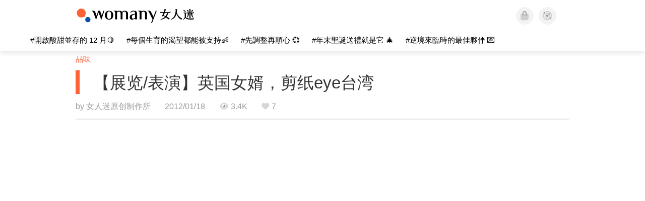

--- FILE ---
content_type: text/html; charset=utf-8
request_url: https://cn.womany.net/read/article/1020?ref=readout_text
body_size: 18988
content:

<!DOCTYPE html>
<html ⚡>
  <head>
    <meta charset="utf-8">
    <title>【展览/表演】英国女婿，剪纸eye台湾｜女人迷 Womany</title>
      <link rel="preload" as="script" href="https://cdn.ampproject.org/v0.js">

<link rel="preconnect"   href="https://knight.womany.net" crossorigin>
<link rel="dns-prefetch" href="https://knight.womany.net">
<link rel="preconnect"   href="https://api.womany.net" crossorigin>
<link rel="dns-prefetch" href="https://api.womany.net">

    <link rel="canonical" href="https://cn.womany.net/read/article/1020">
    <link rel="alternate" hreflang="zh-tw" href="https://womany.net/articles/1020/amp">
    <link rel="icon" sizes="16x16" href="/favicon.ico">
    <link rel="icon" sizes="32x32" href="/favicon32.ico">
    <link rel="icon" sizes="300x300" href="https://knight.womany.net/images/womany_logo_300x300_n.png">
      <link rel="apple-touch-icon"  href="https://womany.net/apple-touch-icon.png">
<link rel="apple-touch-icon"  sizes="120x120" href="https://womany.net/cdn-cgi/image/w=120,h=120,fit=scale-down/https://womany.net/apple-touch-icon.png">
<link rel="apple-touch-icon"  sizes="152x152" href="https://womany.net/cdn-cgi/image/w=152,h=152,fit=scale-down/https://womany.net/apple-touch-icon.png">
<link rel="apple-touch-icon"  sizes="167x167" href="https://womany.net/cdn-cgi/image/w=167,h=167,fit=scale-down/https://womany.net/apple-touch-icon.png">
<link rel="apple-touch-icon"  sizes="180x180" href="https://womany.net/cdn-cgi/image/w=180,h=180,fit=scale-down/https://womany.net/apple-touch-icon.png">

    <meta name="viewport" content="width=device-width,minimum-scale=1,initial-scale=1">
    <meta name="referrer" content="no-referrer-when-downgrade">
    <meta name="amp-google-client-id-api" content="googleanalytics">
    <meta name="description" content="提起台湾，英国人会联想到什么？会用什么方式与人分享他眼中的台湾？ 大多数人都是用说的或写的，但英国女婿 Tim Budden 可不一样，这回在树火纪念纸博物馆有一场特别的展出──“剪纸eye台湾”，顾名思义，艺术家用剪纸的方式呈现他所看到的台湾面貌。 一般人或许...">
    <meta property="og:site_name" content="女人迷 Womany"/>
    <meta property="og:url" content="https://cn.womany.net/read/article/1020"/>
    <meta property="og:title" content="【展览/表演】英国女婿，剪纸eye台湾｜女人迷 Womany"/>
    <meta property="og:description" content="提起台湾，英国人会联想到什么？会用什么方式与人分享他眼中的台湾？ 大多数人都是用说的或写的，但英国女婿 Tim Budden 可不一样，这回在树火纪念纸博物馆有一场特别的展出──“剪纸eye台湾”，顾名思义，艺术家用剪纸的方式呈现他所看到的台湾面貌。 一般人或许...">
    <meta property="og:type" content="article"/>
      <meta property="og:image" name="image" content="http://castle.womany.net/images/articles/1020/15211e54faac8e7fb551b2d6f11f8055.jpg" />
      <meta property="og:image:secure_url" content="https://castle.womany.net/images/articles/1020/15211e54faac8e7fb551b2d6f11f8055.jpg" />
      <meta property="og:image:width" content="1200" />
      <meta property="og:image:height" content="630" />
      <meta name="twitter:image" content="https://castle.womany.net/images/articles/1020/15211e54faac8e7fb551b2d6f11f8055.jpg">
    <meta property="article:section" content="品味" />
    <meta property="article:publisher" content="https://www.facebook.com/womany.net" />
    <meta property="article:published_time" content="2012-01-18T16:00:00+08:00" />
    <meta name="twitter:card" content="summary_large_image">
    <meta name="twitter:site" content="@womanyeditor">
    <meta name="twitter:creator" content="@womanyeditor">
    <meta name="twitter:title" content="【展览/表演】英国女婿，剪纸eye台湾｜女人迷 Womany">
    <meta name="twitter:description" content="提起台湾，英国人会联想到什么？会用什么方式与人分享他眼中的台湾？ 大多数人都是用说的或写的，但英国女婿 Tim Budden 可不一样，这回在树火纪念纸博物馆有一场特别的展出──“剪纸eye台湾”，顾名思义，艺术家用剪纸的方式呈现他所看到的台湾面貌。 一般人或许...">
        <meta name="author" content="女人迷原创制作所">

      <script type="application/ld+json">
    {"@context":"http://schema.org","@type":"NewsArticle","headline":"【展览/表演】英国女婿，剪纸eye台湾","alternativeHeadline":"","name":"【展览/表演】英国女婿，剪纸eye台湾","keywords":["创意","台湾","英国","生活风格","设计展","女人迷编辑专文"],"url":"https://cn.womany.net/read/article/1020","mainEntityOfPage":"https://cn.womany.net/read/article/1020","datePublished":"2012-01-18T16:00:00+08:00","description":"提起台湾，英国人会联想到什么？会用什么方式与人分享他眼中的台湾？ 大多数人都是用说的或写的，但英国女婿 Tim Budden 可不一样，这回在树火纪念纸博物馆有一场特别的展出──“剪纸eye台湾”，顾名思义，艺术家用剪纸的方式呈现他所看到的台湾面貌。 一般人或许...","image":{"@type":"ImageObject","url":"https://castle.womany.net/images/articles/1020/15211e54faac8e7fb551b2d6f11f8055.jpg","height":630,"width":1200},"publisher":{"@type":"Organization","name":"女人迷 womany.net","url":"https://womany.net","logo":{"@type":"ImageObject","url":"https://knight.womany.net/images/womany_logo_schema_publisher.png","width":600,"height":60}},"author":[{"@type":"Person","name":"女人迷原创制作所","description":"内容制作所相信好内容可以改变世界，我们坚持多元与独立观点，采取性别角度思考，替世界带来真实与温柔的内容与报导。","url":"https://womany.net/authors/womany","image":{"@type":"ImageObject","url":"https://castle.womany.net/images/users/1/ab04fb932b574afd9ea610d3d201648e.png","height":185,"width":185}}],"editor":[{"@type":"Person","name":"Womany Audrey Ko ","url":"https://womany.net/authors/runrunaudrey"}]}
  </script>

    
<script type="application/ld+json">
{
  "@context": "http://schema.org",
  "@graph": [
  {
    "@type": "WebSite",
    "name": "女人迷 Womany",
    "url": "https://womany.net",
    "image": "https://knight.womany.net/images/womany_logo_300x300_n.png",
    "potentialAction": {
      "@type": "SearchAction",
      "target": "https://womany.net/search?q={search_term_string}",
      "query-input": "required name=search_term_string"
    }
  },
  {
  "@context": "http://schema.org",
  "@type": "Organization",
  "name": "吾思传媒股份有限公司",
  "alternateName": ["womany.net", "女人迷"],
  "url": "https://womany.net",
  "logo": "https://knight.womany.net/images/womany_logo_300x300_n.png",
  "contactPoint": {
    "@type": "ContactPoint",
    "telephone": "+886-2-2377-5999",
    "email": "客服信箱：sweetservice@womany.net",
    "contactType": "customer service",
    "availableLanguage": "Mandarin"
  },
  "sameAs": [
    "https://feeds.feedburner.com/womany",
    "https://instagram.com/womany",
    "https://page.line.me/?accountId=womanyshoptw",
    "https://t.me/womany_net",
    "https://twitter.com/womany",
    "https://www.facebook.com/womany.net",
    "https://www.linkedin.com/company/womany",
    "https://www.youtube.com/@womanytw",
    "news.google.com/publications/CAAqBwgKMLztgQsw4Y_-Ag"
  ]
}

  ]
}
</script>


  <script type="application/ld+json">
    {
      "@context": "http://schema.org",
      "@type": "BreadcrumbList",
      "itemListElement": [
        {
          "@type": "ListItem",
          "position": 1,
          "item": {
            "@id": "https://womany.net",
            "name": "女人迷 Womany"
          }
        }, {
          "@type": "ListItem",
          "position": 2,
          "item": {
            "@id": "https://womany.net/read",
            "name": "最新文章"
          }
        }
        , {
          "@type": "ListItem",
          "position": 3,
          "item": {
            "@id": "https://womany.net/interests/sense",
            "name": "品味"
          }
        }
      ]
    }
  </script>



    <script async src="https://cdn.ampproject.org/v0.js"></script>

      <script async custom-element="amp-analytics" src="https://cdn.ampproject.org/v0/amp-analytics-0.1.js"></script>
      <script async custom-element="amp-sidebar" src="https://cdn.ampproject.org/v0/amp-sidebar-0.1.js"></script>
      <script async custom-element="amp-form" src="https://cdn.ampproject.org/v0/amp-form-0.1.js"></script>
      <script async custom-element="amp-youtube" src="https://cdn.ampproject.org/v0/amp-youtube-0.1.js"></script>
      <script async custom-element="amp-iframe" src="https://cdn.ampproject.org/v0/amp-iframe-0.1.js"></script>
      <script async custom-element="amp-social-share" src="https://cdn.ampproject.org/v0/amp-social-share-0.1.js"></script>
      <script async custom-element="amp-facebook" src="https://cdn.ampproject.org/v0/amp-facebook-0.1.js"></script>
      <script async custom-element="amp-instagram" src="https://cdn.ampproject.org/v0/amp-instagram-0.1.js"></script>
      <script async custom-element="amp-twitter" src="https://cdn.ampproject.org/v0/amp-twitter-0.1.js"></script>



      <script async custom-element="amp-list" src="https://cdn.ampproject.org/v0/amp-list-0.1.js"></script>
      <script async custom-template="amp-mustache" src="https://cdn.ampproject.org/v0/amp-mustache-0.2.js"></script>
      <script async custom-element="amp-next-page" src="https://cdn.ampproject.org/v0/amp-next-page-1.0.js"></script>
      <script async custom-element="amp-access" src="https://cdn.ampproject.org/v0/amp-access-0.1.js"></script>
        <script async custom-element="amp-geo" src="https://cdn.ampproject.org/v0/amp-geo-0.1.js"></script>

    <link rel="stylesheet" href="https://kit.fontawesome.com/ba15b83715.css" crossorigin="anonymous">


    <style amp-custom>
      *{box-sizing:border-box}body{color:#333;font-family:PingFang TC,Heiti TC,Noto Sans TC,Noto Sans CJK TC,Source Han Sans TC,Verdana,Helvetica,Microsoft JhengHei,sans-serif;font-size:18px}html[lang=zh-cn] body{font-family:PingFang SC,Heiti SC,Noto Sans CJK SC,Noto Sans SC,Source Han Sans SC,Verdana,Helvetica,Microsoft YaHei,sans-serif}@media (-webkit-min-device-pixel-ratio:1.5625) and (max-width:900px),(-webkit-min-device-pixel-ratio:2) and (max-width:900px),(min-resolution:150dpi) and (max-width:900px){body{font-weight:300}}a{color:#666;text-decoration:none}a h1,a h2,a h3,a h4,a h5,a h6{color:#333}h1,h2,h3,h4,h5,h6{font-size:1em;font-weight:700;line-height:1em;margin:0}article.amp .article-actions.bottom:after,article.amp .article-actions .sharetools:after,article.amp .article-author .author:after,article.amp .article-header .interests ul:after,article.amp .article-header:after,article.amp .article-main .article-meta .tags ul:after{content:"";display:table;clear:both}#w-header .hamburger,#w-sidebar .hamburger{color:#888;cursor:pointer;font-size:30px;line-height:51px;padding:0 11px 9px}#w-header .hamburger:focus,#w-sidebar .hamburger:focus{outline:none}#w-header .hamburger:active,#w-sidebar .hamburger:active{opacity:1}@media (hover:hover){#w-header .hamburger:hover,#w-sidebar .hamburger:hover{opacity:.7}}#w-header .hamburger{float:left}#w-sidebar .hamburger{height:60px}#w-sidebar{font-size:14px;margin:0;background:#f3f3f3;box-shadow:0 0 6px rgba(0,0,0,.2)}#w-sidebar ul{display:block;padding:0;margin:0}#w-sidebar li{list-style:none}#w-sidebar li a{cursor:pointer;text-decoration:none;color:#424242;font-size:1.2em;font-weight:300;padding:12px 10px 12px 25px;display:block;line-height:1em;width:205px}@media (hover:hover){#w-sidebar li a:hover{background:#fff}}#w-sidebar li.spacer{background:transparent;padding:20px 2em 3px 1.8em;font-weight:300;color:#787878;line-height:normal}#w-sidebar li.new-feature a:last-child:after{display:inline-block;font:normal normal normal 14px/1 Font Awesome\ 6 Pro;font-size:inherit;text-rendering:auto;-webkit-font-smoothing:antialiased;-moz-osx-font-smoothing:grayscale;content:"\f111";color:#00a7e3;font-size:12px;transform:scale(.65);position:absolute;left:6px;line-height:21px;opacity:.5;font-weight:900}#w-sidebar li.m-interests{position:relative;display:flex;flex-direction:row;justify-content:flex-start;align-items:center}#w-sidebar li.m-interests input{display:none}@media (hover:hover){#w-sidebar li.m-interests:hover,#w-sidebar li.m-interests a:hover+label#open-submenu:after,#w-sidebar li.m-interests a:hover+label#open-submenu:before{background-color:#fff}#w-sidebar li.m-interests label#close-submenu:hover,#w-sidebar li.m-interests label#open-submenu:hover{cursor:pointer}#w-sidebar li.m-interests label#close-submenu:hover:after,#w-sidebar li.m-interests label#close-submenu:hover:before,#w-sidebar li.m-interests label#open-submenu:hover:after,#w-sidebar li.m-interests label#open-submenu:hover:before{background-color:#fff}}#w-sidebar li.m-interests label{position:relative}#w-sidebar li.m-interests label:after,#w-sidebar li.m-interests label:before{content:"";display:block;width:100%;height:100%;position:absolute}#w-sidebar li.m-interests label:before{top:0}#w-sidebar li.m-interests label:after{width:8px;height:8px;border-top:2px solid rgba(0,0,0,.3);border-right:2px solid rgba(0,0,0,.3)}#w-sidebar li.m-interests label#open-submenu{width:50px;height:40px}#w-sidebar li.m-interests label#open-submenu:before{width:50px;height:40px;right:0}#w-sidebar li.m-interests label#open-submenu:after{transform:translate(-50%,-50%) rotate(45deg);top:50%;right:40%;z-index:2}#w-sidebar li.m-interests label#open-submenu input[type=radio]+.submenu{position:fixed;top:0;left:0;height:200%;background-color:#f3f3f3;transform:translateX(100%);transition:translate,ease,.3s;z-index:3}#w-sidebar li.m-interests label#open-submenu input[type=radio]:checked+.submenu{transform:translateX(0)}#w-sidebar li.m-interests label#close-submenu{display:block;height:70px;font-size:1.2em;font-weight:400;padding:0 0 0 41px;color:rgba(0,0,0,.3)}#w-sidebar li.m-interests label#close-submenu p{margin-bottom:0;position:absolute;bottom:11px;height:24px;line-height:24px}#w-sidebar li.m-interests label#close-submenu:before{top:0;left:0;z-index:-1}#w-sidebar li.m-interests label#close-submenu:after{transform:translateY(-50%) rotate(225deg);bottom:13px;left:22px}#w-sidebar li.m-interests a[title=关注兴趣]{width:75%}#w-top-shortcut,#w-top-shortcut *{box-sizing:border-box}#w-top-shortcut{box-shadow:0 6px 8px 0 rgba(0,0,0,.08);background-color:#fff;width:100%;height:42px;font-size:0;padding-left:48px;white-space:nowrap;position:fixed;top:60px;margin-top:-1px;z-index:999}#w-top-shortcut::-webkit-scrollbar{display:none}#w-top-shortcut>div{overflow-x:auto;-ms-scroll-snap-type:x proximity;scroll-snap-type:x proximity;-webkit-overflow-scrolling:touch}#w-top-shortcut>div>div{display:inline-block;height:42px;padding:0 12px;font-size:15px;scroll-snap-align:start}#w-top-shortcut>div>div:first-child{margin-left:48px}#w-top-shortcut>div>div>a{line-height:42px;color:#000;text-decoration:none}@media (hover:hover){.s-lianhonghong #w-top-shortcut>div>div>a:hover,.s-womany #w-top-shortcut>div>div>a:hover{color:#ff6136}.s-gender #w-top-shortcut>div>div>a:hover{color:#a58c78}.s-family #w-top-shortcut>div>div>a:hover{color:#f5aca4}}#w-top-shortcut>div>div>a:active{background-color:rgba(240,140,0,.11)}#w-top-shortcut>div>div>a.active,#w-top-shortcut>div>div>a:active{font-weight:600}.s-lianhonghong #w-top-shortcut>div>div>a.active,.s-lianhonghong #w-top-shortcut>div>div>a:active,.s-womany #w-top-shortcut>div>div>a.active,.s-womany #w-top-shortcut>div>div>a:active{color:#ff6136;border-bottom:2px solid #ff6136}.s-gender #w-top-shortcut>div>div>a.active,.s-gender #w-top-shortcut>div>div>a:active{color:#a58c78;border-bottom:2px solid #a58c78}.s-family #w-top-shortcut>div>div>a.active,.s-family #w-top-shortcut>div>div>a:active{color:#f5aca4;border-bottom:2px solid #f5aca4}@media (max-width:1279px){#w-top-shortcut>div>a:first-child{margin-left:0}}@media (prefers-color-scheme:dark){#w-top-shortcut{background-color:#1d1d1d}#w-top-shortcut>div>div>a{color:#888}}@media (prefers-color-scheme:dark) and (hover:hover){#w-top-shortcut>div>div>a:hover{color:#ff6136}}@media (prefers-color-scheme:dark){#w-top-shortcut>div>div>a.active,#w-top-shortcut>div>div>a:active{color:#ff6136}}#w-top-shortcut-holder{margin-top:42px}@media (prefers-color-scheme:dark){body{background-color:#1c1c1c}body article.amp{letter-spacing:.02em}body article.amp amp-img{opacity:.6;transition:opacity .5s}}@media (prefers-color-scheme:dark) and (hover:hover){body article.amp amp-img:hover{opacity:1}}@media (prefers-color-scheme:dark){body article.amp .article-header{border-color:#5b5b5b}body article.amp .article-header .interests ul li a{color:#ff6136}}@media (prefers-color-scheme:dark) and (hover:hover){body article.amp .article-header .interests ul li a:hover{color:#ff6136}}@media (prefers-color-scheme:dark){body article.amp .article-title{border-color:#ff6136}}@media (prefers-color-scheme:dark) and (hover:hover){body article.amp .article-title:hover h1{color:#bdbdbd}}@media (prefers-color-scheme:dark){body article.amp .article-title h1,body article.amp .article-title h2{color:#d4d4d4}body article.amp .article-actions{color:#666}body article.amp .article-actions a{color:grey}}@media (prefers-color-scheme:dark) and (hover:hover){body article.amp .article-actions a:hover{color:#ff6136}}@media (prefers-color-scheme:dark){body article.amp .article-actions a:active,body article.amp .article-actions a:visited{color:#666}body article.amp .article-actions.bottom{border-color:#5b5b5b;opacity:.6;transition:opacity .5s}}@media (prefers-color-scheme:dark) and (hover:hover){body article.amp .article-actions.bottom:hover{opacity:1}}@media (prefers-color-scheme:dark){body article.amp .article-main{color:#999}body article.amp .article-main h2,body article.amp .article-main h3,body article.amp .article-main h4,body article.amp .article-main h5,body article.amp .article-main h6{color:#999;font-weight:400}body article.amp .article-main .article-body a,body article.amp .article-main .article-body a:active,body article.amp .article-main .article-body a:visited{color:#999}body article.amp .article-main .article-body .prologue:after,body article.amp .article-main .article-body hr{border-color:#5b5b5b}body article.amp .article-main .article-body .nextpage:after{border-bottom:1.5px solid #5b5b5b}body article.amp .article-main .article-body blockquote{background-color:#262626;border-color:#333;color:#d9d9d9}body article.amp .article-main .article-body blockquote.golden{padding:.5em}body article.amp .article-main .article-body blockquote.golden p{color:#ff6136}body article.amp .article-main .article-body .further a{background-image:linear-gradient(180deg,transparent 60%,rgba(255,209,197,.35) 0)}}@media (prefers-color-scheme:dark) and (hover:hover){body article.amp .article-main .article-body .further a:hover{background-image:linear-gradient(180deg,transparent 60%,rgba(255,97,54,.35) 0)}}@media (prefers-color-scheme:dark){body article.amp .article-main .article-body .further a:visited{background-image:linear-gradient(180deg,transparent 60%,rgba(255,97,54,.35) 0)}body article.amp .article-main .article-meta .nextpage:after{border-bottom:1.5px solid #5b5b5b}body article.amp .article-main .article-meta .editor-info p a{color:#999}body article.amp .article-main .article-meta .related-records .related-block{border-color:#5b5b5b}body article.amp .article-main .article-meta .related-records .related-block h2{color:#999}body article.amp .article-main .article-meta .related-articles-structure{border-color:#5b5b5b}body article.amp .article-main .article-meta .related-articles-structure .preface,body article.amp .article-main .article-meta .related-articles-structure a{color:#999}body article.amp .article-main .article-meta .related-articles-structure a{background-image:linear-gradient(180deg,transparent 60%,#ffd1c5 0)}}@media (prefers-color-scheme:dark) and (hover:hover){body article.amp .article-main .article-meta .related-articles-structure a:hover{background-image:linear-gradient(180deg,transparent 60%,#ff6136 0)}}@media (prefers-color-scheme:dark){body article.amp .article-main .article-meta .related-articles-structure a:visited{background-image:linear-gradient(180deg,transparent 60%,#ff6136 0)}body article.amp .article-main .article-meta .tags a{background-color:transparent}}@media (prefers-color-scheme:dark) and (hover:hover){body article.amp .article-main .article-meta .tags a:hover,body article.amp .article-main .article-meta .tags a:visited:hover{background-color:rgba(240,140,0,.15)}}@media (prefers-color-scheme:dark){body article.amp .article-main .article-meta .tags a:active{background-color:rgba(240,140,0,.25)}body article.amp .article-main .article-meta .embedded-block a{color:#999}}@media (prefers-color-scheme:dark) and (hover:hover){body article.amp .article-main .article-meta .related-articles-structure .article-block:hover h2{color:#ddd}}@media (prefers-color-scheme:dark){body article.amp .article-main .article-author{border-color:#5b5b5b;opacity:.6;transition:opacity .5s}}@media (prefers-color-scheme:dark) and (hover:hover){body article.amp .article-main .article-author:hover{opacity:1}}@media (prefers-color-scheme:dark){body article.amp .article-main .article-author .author-icon{border-color:#5b5b5b}body article.amp .article-main .article-author .author{color:#999;font-weight:300}body article.amp .article-main .article-author .author h3{color:#999}}@media (prefers-color-scheme:dark) and (hover:hover){body article.amp .article-main .article-author .author:hover{background-color:#262626}}@media (prefers-color-scheme:dark){body article.amp .article-main .ads{opacity:.6;transition:opacity .5s}}@media (prefers-color-scheme:dark) and (hover:hover){body article.amp .article-main .ads:hover{opacity:1}}@media (prefers-color-scheme:dark){.article-survey{opacity:.6;transition:opacity .5s}}@media (prefers-color-scheme:dark) and (hover:hover){.article-survey:hover{opacity:1}}@media (prefers-color-scheme:dark){#w-sidebar{background:linear-gradient(#404040,#383838)}#w-sidebar li a{color:#bfbfbf}}@media (prefers-color-scheme:dark) and (hover:hover){#w-sidebar li a:hover{background-color:#333}}@media (prefers-color-scheme:dark){#w-sidebar li.spacer{color:#888;background-color:rgba(0,0,0,.05)}}@media (prefers-color-scheme:dark) and (hover:hover){#w-sidebar li.m-interests:hover,#w-sidebar li.m-interests a:hover+label#open-submenu:after,#w-sidebar li.m-interests a:hover+label#open-submenu:before,#w-sidebar li.m-interests label#close-submenu:hover:after,#w-sidebar li.m-interests label#close-submenu:hover:before,#w-sidebar li.m-interests label#open-submenu:hover:after,#w-sidebar li.m-interests label#open-submenu:hover:before{background-color:#333}}@media (prefers-color-scheme:dark){#w-sidebar li.m-interests label:after{border-color:#bfbfbf}#w-sidebar li.m-interests label#open-submenu input[type=radio]+.submenu{background:linear-gradient(#404040,#383838)}#w-sidebar li.m-interests label#close-submenu p{color:#bfbfbf}}body{line-height:1.75em}.next-page-wrapper{margin:0 auto;max-width:980px}article.amp{margin:1.5em auto;max-width:980px}article.amp h1,article.amp h2,article.amp h3,article.amp h4,article.amp h5,article.amp h6{font-weight:500}article.amp h1{font-size:2em}article.amp h2,article.amp h3{font-size:1.33em}article.amp h4{font-size:1.1em}article.amp h5,article.amp h6{font-size:.88em}article.amp ::-moz-selection,article.amp ::selection{background:#faebd7}article.amp a{color:#f26649;text-decoration:none}@media (hover:hover){article.amp a:hover{color:#f69679;text-decoration:underline}}article.amp a:active{color:#f26649;text-decoration:underline;color:#000}article.amp a:visited{color:#f69679}article.amp .article-header{border-bottom:1.5px solid #e6e6e6;margin-bottom:1.5em;padding-bottom:.5em}article.amp .article-header .sponsor{float:right;font-size:.85em;color:#afafaf}article.amp .article-header .interests{font-size:.85em;font-weight:400}article.amp .article-header .interests ul{padding:0;margin:0 0 .45em}article.amp .article-header .interests ul li{display:inline-block;float:left}article.amp .article-header .interests ul li a{padding:.1em .5em}article.amp .article-header .interests ul li:first-child a{margin-left:-.5em}article.amp .article-header .interests ul li a{color:#ff6136}@media (hover:hover){article.amp .article-header .interests ul li a:hover{color:#ff7550}}article.amp .article-header .interests ul li a:active{color:#ff6136}article.amp .article-title{display:block;border-left:8px solid #ff6136;margin:.33em 0 .5em;padding-left:1.5em}@media (hover:hover){article.amp .article-title:hover{text-decoration:none}article.amp .article-title:hover h1{color:#000}}article.amp .article-title h1{color:#333;font-size:1.85em;font-weight:400;line-height:1.33em;padding-top:.1em}article.amp .article-title h2{color:#333;font-size:1.5em;font-weight:400;line-height:1.2em;padding-bottom:.2em}@media (max-width:767px){article.amp .article-title h1{font-size:1.55em}article.amp .article-title h2{font-size:1.45em}}article.amp .article-actions{color:#9b9b9b;font-size:.7em;font-weight:400}@media (min-width:768px){article.amp .article-actions{font-size:.9em;font-weight:500}}article.amp .article-actions a{color:#9b9b9b}@media (hover:hover){article.amp .article-actions a:hover{color:#8e8e8e}}article.amp .article-actions a:active{color:#757575}article.amp .article-actions>*{display:inline-block}article.amp .article-actions .article-favorite{font-weight:400}@media (max-width:767px){article.amp .article-actions.bottom .article-favorite{font-size:1.33em}}article.amp .article-actions .sharetools{display:block;float:right;max-width:400px;width:100%;line-height:1.75em;transform-origin:center right;transform:scale(.85)}article.amp .article-actions .sharetools amp-social-share{min-width:40px;min-height:40px;position:relative;float:left;border-radius:50%;background-size:80%;margin:5px}article.amp .article-actions .sharetools amp-social-share:before{line-height:35px;position:absolute}article.amp .article-actions .sharetools amp-social-share[type=plurk]:before{background-color:#fff;width:25px;height:25px;line-height:25px;-webkit-clip-path:circle(17px);clip-path:circle(17px)}article.amp .article-actions .sharetools amp-social-share[type=email]{background-image:none}article.amp .article-actions .sharetools amp-social-share[type=print]{padding-left:2px}@media (max-width:767px){article.amp .article-actions .sharetools{height:auto;transform-origin:center left;max-width:none;float:none;width:118%;text-align:center}article.amp .article-actions .sharetools amp-social-share{float:none;margin:0 2px}}article.amp .article-actions .sharetools amp-social-share[type=plurk]{background-color:#cf682f;color:#cf682f}article.amp .article-actions .sharetools amp-social-share[type=telegram]{background-color:#08c;color:#fff}article.amp .article-actions .sharetools amp-social-share[type=email],article.amp .article-actions .sharetools amp-social-share[type=print]{background-color:#939588;color:#fff}article.amp .article-actions .sharetools amp-social-share[type=plurk]:before{font-size:36px;top:8px;left:5px}article.amp .article-actions .sharetools amp-social-share[type=telegram]:before{font-size:22px;top:3px;left:10px}article.amp .article-actions .sharetools amp-social-share[type=email]:before{font-size:22px;top:3px;left:9.5px}article.amp .article-actions .sharetools amp-social-share[type=print]:before{font-size:19.8px;top:2px;left:11px}article.amp .article-actions .sharetools amp-social-share[type=twitter]{background-size:20px}article.amp .article-actions.top .meta-span{margin-right:1.5em}article.amp .article-actions.top .meta-span .fad{font-size:.95em;margin-right:.33em}article.amp .article-actions.top .last-updated-on{display:block}@media (max-width:767px){article.amp .article-actions.top{margin-right:-20px;line-height:2em;font-size:.75em}article.amp .article-actions.top .author-name{display:block}article.amp .article-actions.top .article-favorites{display:none}}article.amp .article-actions.bottom{margin-bottom:1.25rem;padding:2px .5em;text-align:center;line-height:3.3em}article.amp .article-actions.bottom .article-favorite{float:left}@media (max-width:767px){article.amp .article-actions.bottom{border-bottom:none}article.amp .article-actions.bottom .article-favorite{float:none}}article.amp .article-main{color:#424242}article.amp .article-main h2,article.amp .article-main h3,article.amp .article-main h4,article.amp .article-main h5,article.amp .article-main h6{color:#333;font-weight:500;margin-bottom:1.25rem;line-height:1.5em}article.amp .article-main p{margin:0 0 1.25em;line-height:1.75em;word-break:break-word}article.amp .article-main ol,article.amp .article-main ul{margin:0 0 1.25em;padding:0}article.amp .article-main ol li,article.amp .article-main ul li{line-height:1.75em;margin:0 0 .3125em 2.5em}article.amp .article-main .article-body{margin-bottom:1.25em}article.amp .article-main .article-body a{color:#424242;text-decoration:none;border-bottom:1px solid #ffd1c5}@media (hover:hover){article.amp .article-main .article-body a:hover{border-bottom:2px solid #ff6136}}article.amp .article-main .article-body a:active{color:#000;font-weight:400}article.amp .article-main .article-body h2:before,article.amp .article-main .article-body h3:before{content:"";display:block;position:relative;width:0;height:127px;margin-top:-127px}article.amp .article-main .article-body .prologue{margin-bottom:1.875em;color:#949494;font-size:1.1em;font-weight:400}article.amp .article-main .article-body .prologue a{color:#949494}article.amp .article-main .article-body .prologue:after{border:1px solid #e5e3e3;content:"";height:0;display:block;width:7em;margin:1.25em auto}article.amp .article-main .article-body .prologue .further,article.amp .article-main .article-body .table-of-contents h2{display:none}article.amp .article-main .article-body .table-of-contents ol{margin-bottom:0;font-size:.95em}article.amp .article-main .article-body .table-of-contents ul{margin:.25em 0 .5em}article.amp .article-main .article-body .table-of-contents .toclevel-1{margin-bottom:.25em}article.amp .article-main .article-body .table-of-contents .tocnumber{display:none}article.amp .article-main .article-body .table-of-contents:after{content:"";border-bottom:1px solid #e5e3e3;width:11em;margin:3em auto;display:block}article.amp .article-main .article-body hr{margin-bottom:1.25em;border:0;height:0}article.amp .article-main .article-body .nextpage:after{content:"";border-bottom:1px solid #e5e3e3;width:11em;margin:3em auto;display:block}article.amp .article-main .article-body blockquote{background-color:#f6f6f6;border-left:.4em solid #e5e5e5;color:#333;margin:0 0 1.25em;padding:.8em 1.1em}article.amp .article-main .article-body blockquote p{margin:0}article.amp .article-main .article-body blockquote>p:last-child{margin-bottom:0}article.amp .article-main .article-body blockquote.golden{margin:1.5em auto 1.25em;padding:0;max-width:22em;background-color:inherit;border:none;font-size:1.33em;text-align:justify}article.amp .article-main .article-body blockquote.golden p{color:#ff6136;margin:0;line-height:1.5em}article.amp .article-main .article-body blockquote.golden cite{display:block;text-align:right;color:#9b9b9b;font-size:.75em;font-style:normal}article.amp .article-main .article-body blockquote.golden cite:before{content:"—";margin-right:.2em}article.amp .article-main .article-body p.with_fbpost,article.amp .article-main .article-body p.with_flickr,article.amp .article-main .article-body p.with_img{text-align:center}article.amp .article-main .article-body amp-iframe.firstory,article.amp .article-main .article-body amp-iframe.spotify{max-width:500px;margin:0 auto}article.amp .article-main .article-body amp-iframe.hopenglish{height:calc(56vw + 150px);max-height:698.8px}article.amp .article-main .article-body amp-instagram{max-width:500px;margin:0 auto;border-radius:3px;border:1px solid #dbdbdb}article.amp .article-main .article-body amp-iframe.embedvideo,article.amp .article-main .article-body amp-iframe.hopenglish,article.amp .article-main .article-body amp-youtube,article.amp .article-main .article-body article.genderpedia,article.amp .article-main .article-body div.with_twitter{margin-bottom:1.25rem}article.amp .article-main .article-body .further{display:block;padding:0 0 7px}article.amp .article-main .article-body .further .qualifier{display:block;font-size:15px;margin-bottom:-7px}article.amp .article-main .article-body .further a,article.amp .article-main .article-body .further a:visited{border-bottom:none}@media (hover:hover){article.amp .article-main .article-body .further a:hover{border-bottom:none}}article.amp .article-main .article-body .further a{background-image:linear-gradient(180deg,transparent 60%,#ffd1c5 0)}@media (hover:hover){article.amp .article-main .article-body .further a:hover{background-image:linear-gradient(180deg,transparent 60%,#ff6136 0)}}article.amp .article-main .article-body .further a:visited{background-image:linear-gradient(180deg,transparent 60%,#ff6136 0)}article.amp .article-main .article-body article.genderpedia{font-size:15px;padding-bottom:11.25px;background-color:#fff7f0;color:#424242}article.amp .article-main .article-body article.genderpedia .pedia-title{display:block;padding:.3em 11.25px;background-color:#a58c78;color:#fff;font-weight:300}article.amp .article-main .article-body article.genderpedia h4{display:inline-block;font-size:1.2em;margin:11.25px 0 .3em 11.25px}article.amp .article-main .article-body article.genderpedia h5{display:inline-block;font-size:1em;margin:0 0 0 .25em}article.amp .article-main .article-body article.genderpedia footer,article.amp .article-main .article-body article.genderpedia p{margin:.3em 11.25px 0}article.amp .article-main .article-body article.genderpedia footer cite{font-style:normal}@media (prefers-color-scheme:dark){article.amp .article-main .article-body article.genderpedia{background-color:#262626;color:#999}article.amp .article-main .article-body article.genderpedia .pedia-title{background-color:#7f6a5a}}article.amp .article-main .article-meta{font-size:.95em;margin-bottom:1.25rem}article.amp .article-main .article-meta .nextpage:after{content:"";border-bottom:1px solid #e5e3e3;width:11em;margin:3em auto;display:block}article.amp .article-main .article-meta .embedded-block{margin-bottom:2em}article.amp .article-main .article-meta .embedded-block a{color:#424242;text-decoration:none;border-bottom:1px solid #ffd1c5}@media (hover:hover){article.amp .article-main .article-meta .embedded-block a:hover{border-bottom:2px solid #ff6136}}article.amp .article-main .article-meta .embedded-block a:active{color:#000;font-weight:400}article.amp .article-main .article-meta .embedded-block article.genderpedia{font-size:15px;padding-bottom:11.25px;background-color:#fff7f0;color:#424242}article.amp .article-main .article-meta .embedded-block article.genderpedia .pedia-title{display:block;padding:.3em 11.25px;background-color:#a58c78;color:#fff;font-weight:300}article.amp .article-main .article-meta .embedded-block article.genderpedia h4{display:inline-block;font-size:1.2em;margin:11.25px 0 .3em 11.25px}article.amp .article-main .article-meta .embedded-block article.genderpedia h5{display:inline-block;font-size:1em;margin:0 0 0 .25em}article.amp .article-main .article-meta .embedded-block article.genderpedia footer,article.amp .article-main .article-meta .embedded-block article.genderpedia p{margin:.3em 11.25px 0}article.amp .article-main .article-meta .embedded-block article.genderpedia footer cite{font-style:normal}@media (prefers-color-scheme:dark){article.amp .article-main .article-meta .embedded-block article.genderpedia{background-color:#262626;color:#999}article.amp .article-main .article-meta .embedded-block article.genderpedia .pedia-title{background-color:#7f6a5a}}article.amp .article-main .article-meta .embedded-block article.genderpedia{margin-bottom:1.25rem}article.amp .article-main .article-meta .tags{font-size:.88em;margin-bottom:1.25rem}article.amp .article-main .article-meta .tags ul{padding:0;margin:0}article.amp .article-main .article-meta .tags ul li{display:block;float:left;line-height:1.5em;margin:.3em .6em .4em 0;font-weight:400}article.amp .article-main .article-meta .tags ul li a{padding:.1em .75em}article.amp .article-main .article-meta .tags ul li:first-child a{margin-left:0}article.amp .article-main .article-meta .tags a{color:#ff6136;border:1px solid #ff6136}@media (hover:hover){article.amp .article-main .article-meta .tags a:hover{background-color:#f6f6f6;text-decoration:none}}article.amp .article-main .article-meta .tags a:active{background-color:#dadada;color:#ff4d1d}article.amp .article-main .article-meta .tags a:before{content:"#"}article.amp .article-main .article-meta .editor-info{margin-bottom:1.25rem}article.amp .article-main .article-meta .editor-info p{margin-bottom:0}article.amp .article-main .article-meta .editor-info p a{color:#424242;text-decoration:none;border-bottom:1px solid #ffd1c5}@media (hover:hover){article.amp .article-main .article-meta .editor-info p a:hover{border-bottom:2px solid #ff6136}}article.amp .article-main .article-meta .editor-info p a:active{color:#000;font-weight:400}article.amp .article-main .article-meta .disclaimer{margin-bottom:1.25rem}article.amp .article-main .article-meta .disclaimer p{color:#adadad;margin-bottom:0}article.amp .article-main .article-meta .disclaimer p a{color:#424242;text-decoration:none;border-bottom:1px solid #ffd1c5;color:#adadad}@media (hover:hover){article.amp .article-main .article-meta .disclaimer p a:hover{border-bottom:2px solid #ff6136}}article.amp .article-main .article-meta .disclaimer p a:active{color:#000;font-weight:400}article.amp .article-main .article-meta .related-records{display:block}article.amp .article-main .article-meta .related-records .related-block{display:block;margin-bottom:1.25rem;border:1px solid #d8d8d8;font-size:1.1em;text-decoration:none}@media (hover:hover){article.amp .article-main .article-meta .related-records .related-block{margin-left:8px}article.amp .article-main .article-meta .related-records .related-block:hover{text-decoration:none;box-shadow:0 2px 8px hsla(0,0%,72.5%,.5)}}article.amp .article-main .article-meta .related-records .related-block:focus{box-shadow:0 0 6px rgba(0,0,0,.33)}article.amp .article-main .article-meta .related-records .related-block h2{font-size:.95em;font-weight:400;line-height:1.5em;margin:0;overflow:hidden;padding:.5em 0 .5em 1em;color:#666}article.amp .article-main .article-meta .related-records .related-block[data-type=Tag]{display:inline-block;padding-right:1em}article.amp .article-main .article-meta .related-records .related-block[data-type=Tag] h2:before{content:"#"}article.amp .article-main .article-meta .related-records .related-block[data-type=Tag].has-feature-image{padding-right:0;width:100%}article.amp .article-main .article-meta .related-records .related-block amp-img,article.amp .article-main .article-meta .related-records .related-block img{display:block}article.amp .article-main .article-meta .end_ad{margin-bottom:1.25rem}article.amp .article-main .article-meta .end_ad_link{width:100%;display:block}article.amp .article-main .article-meta .related-articles-structure{margin-bottom:1.3rem}article.amp .article-main .article-meta .related-articles-structure ul{list-style-type:none}article.amp .article-main .article-meta .related-articles-structure ul li{margin:0}article.amp .article-main .article-meta .related-articles-structure .preface{display:block;font-size:15px;margin-bottom:-3px}article.amp .article-main .article-meta .related-articles-structure a{color:#424242;border-bottom:none;text-decoration:none;background-image:linear-gradient(180deg,transparent 60%,#ffd1c5 0)}@media (hover:hover){article.amp .article-main .article-meta .related-articles-structure a:hover{background-image:linear-gradient(180deg,transparent 60%,#ff6136 0)}}article.amp .article-main .article-meta .related-articles-structure a:visited{background-image:linear-gradient(180deg,transparent 60%,#ff6136 0)}article.amp .article-author{overflow:hidden;margin:0 auto 1.25rem;border-bottom:1px solid #e5e3e3;border-top:1px solid #e5e3e3}article.amp .article-author .author{color:#666;display:block;font-size:.85em;padding:20px;position:relative}article.amp .article-author .author .author-icon{border:1px solid #e5e3e3;border-radius:50%;float:left;height:100px;margin:0;max-width:none;width:100px}@media (hover:hover){article.amp .article-author .author:hover{text-decoration:none;background-color:#f6f6f6}article.amp .article-author .author:hover .author-icon{box-shadow:0 0 6px rgba(0,0,0,.25)}}article.amp .article-author .author .desc,article.amp .article-author .author .type,article.amp .article-author .author h3{display:block;margin:0 0 0 120px;line-height:1em}article.amp .article-author .author .type{color:#9b9b9b;font-size:.9em;margin-top:.5em}article.amp .article-author .author h3{font-size:1.4em;font-weight:400;line-height:1.8em;color:#333}article.amp .article-author .author .desc{line-height:1.5em}@media (max-width:767px){article.amp .article-author .author{padding-top:13.33333px;padding-bottom:13.33333px}article.amp .article-author .author .author-icon{max-height:60px;max-width:60px}article.amp .article-author .author .type,article.amp .article-author .author h3{margin-left:75px}article.amp .article-author .author .type{margin-top:.6em}article.amp .article-author .author h3{line-height:1.5em}article.amp .article-author .author .desc{display:none}}@media (max-width:1020px){article.amp{max-width:none}article.amp .article-header .article-actions,article.amp .article-header .interests{padding-left:calc(8px + 1.76471em)}article.amp .article-main{max-width:980px;margin:0 20px}article.amp .article-main .article-body{text-overflow:ellipsis}article.amp .article-main .article-body h3{font-size:1.1em}article.amp .article-main .article-body amp-facebook[data-embed-as=video],article.amp .article-main .article-body amp-iframe.embedvideo,article.amp .article-main .article-body amp-iframe.hopenglish,article.amp .article-main .article-body amp-youtube,article.amp .article-main .article-body blockquote,article.amp .article-main .article-body p.with_img{margin-left:-20px;margin-right:-20px}}@media (max-width:1020px) and (max-width:500px){article.amp .article-main .article-body amp-iframe.firstory,article.amp .article-main .article-body amp-iframe.spotify{margin-left:-20px;margin-right:-20px}}@media (max-width:1020px){article.amp .article-main .article-body blockquote{padding-left:.7em}article.amp .article-main .article-body blockquote.golden{text-align:left}}@media (max-width:1020px) and (max-width:767px){article.amp .article-main .article-body blockquote.golden{padding:0 1em 0 .5em}}@media (max-width:980px){article.amp .article-header{margin-left:28px;margin-right:20px}article.amp .article-header .article-actions,article.amp .article-header .interests{padding-left:.1em}article.amp .article-title{margin-left:-28px;padding-left:20px}}.translator{max-width:980px}.translator.top{margin:.5em auto;color:#999;font-size:.9em;font-style:italic;border-bottom:1px solid #ddd;padding:0 .75em .5em;line-height:1.5em}.translator.top a{color:#999}.translator.bottom{margin:1em auto;font-size:1em;background-color:#ffffbe;line-height:1.5em;padding:.5em;display:block;text-align:center;color:#333}.translator.bottom a{color:#333;font-size:.85em;border:1px solid #999;text-decoration:none;padding-left:.1em;vertical-align:middle;display:inline-block;line-height:2.5em;border-radius:50%;height:2.5em;width:2.5em;overflow:hidden}@media (hover:hover){.translator.bottom a:hover{box-shadow:0 0 5px rgba(0,0,0,.4)}}.translator.bottom p{margin:0 0 .5em}.dailycal{height:215px}@media (max-width:768px){.dailycal{height:339px}}@media (max-width:413px){.dailycal{height:346px}}.dailycal-wrap{background-color:#fff;display:block;position:relative;max-width:980px;margin:15px auto 0}@media (max-width:980px){.dailycal-wrap{margin-left:1em;margin-right:1em}}@media (prefers-color-scheme:dark){.dailycal-wrap{background-color:#1c1c1c}}.dailycal-wrap .daily-cal{display:flex;height:200px;background-color:#f3f3f3}.dailycal-wrap .daily-cal .cal{flex:1 0 265px;display:grid;grid-template:"a b" 20px "a c" 20px "d d" auto/50px 1fr;padding:15px 40px;margin:5px;font-size:14px;background-color:#fff;line-height:normal}.dailycal-wrap .daily-cal .cal .day{grid-area:a;font-size:30px;font-weight:700;letter-spacing:.02em;color:#333}.dailycal-wrap .daily-cal .cal .yrmt{grid-area:b;font-size:12px}.dailycal-wrap .daily-cal .cal .weekday,.dailycal-wrap .daily-cal .cal .yrmt{font-weight:500;letter-spacing:.02em;color:#333}.dailycal-wrap .daily-cal .cal .weekday{grid-area:c}.dailycal-wrap .daily-cal .cal .goodto{grid-area:d;font-weight:700;letter-spacing:.02em;color:#0854a6;margin-top:5px;font-size:36px}.dailycal-wrap .daily-cal .cal .goodto.long{font-size:30px}.dailycal-wrap .daily-cal .practice{display:flex;flex-flow:column;width:100%;height:100%;font-size:14px;color:#333;padding:15px 15px 15px 25px;line-height:1.4em}.dailycal-wrap .daily-cal .practice .ttl{font-size:1.15em;font-weight:500;margin-bottom:.5em}.dailycal-wrap .daily-cal .practice .ctnt{font-weight:300;letter-spacing:.02em;color:#333;margin:0 3em 0 0;min-height:4.2em}.dailycal-wrap .daily-cal .practice .addition{flex-grow:1;display:grid;align-items:end;grid-template:"a" 22px "b" auto}.dailycal-wrap .daily-cal .practice .addition.withimg{grid-template:"a c" 22px "b c" auto/auto 135px}.dailycal-wrap .daily-cal .practice .addition .divider{grid-area:a}.dailycal-wrap .daily-cal .practice .addition .readmore{grid-area:b}.dailycal-wrap .daily-cal .practice .addition .img-container{grid-area:c}.dailycal-wrap .daily-cal .practice .addition .divider{width:100%;height:11px;background-image:url(https://castle.womany.net/images/content/pictures/126645/71b868a0e7fa3e27f8b395574314afa7.png);background-size:auto 100%;margin-bottom:5px}.dailycal-wrap .daily-cal .practice .addition.withimg .divider{margin-bottom:0}.dailycal-wrap .daily-cal .practice .addition .readmore{color:#333;font-size:.86em;font-weight:400;letter-spacing:.02em}.dailycal-wrap .daily-cal .practice .addition .readmore:after{content:"\f054";font-family:Font Awesome\ 6 Pro;font-weight:300;margin-left:.5em}.dailycal-wrap .daily-cal .practice .addition .img-container{margin-left:10px}.dailycal-wrap .daily-cal .practice .addition .img-container img{-o-object-fit:contain;object-fit:contain;vertical-align:bottom}.dailycal-wrap .daily-cal .practice .addition .img-container img.dark{display:none}.dailycal-wrap .daily-cal .practice .addition .img-container img.light{display:inline}.dailycal-wrap .daily-cal .practice .addition .img-container amp-img.dark{display:none}.dailycal-wrap .daily-cal .practice .addition .img-container amp-img.light{display:block}@media (max-width:900px){.dailycal-wrap .daily-cal .practice{font-size:13px}.dailycal-wrap .daily-cal .practice .ctnt{margin-right:0}.dailycal-wrap .daily-cal .cal{flex-basis:200px}.dailycal-wrap .daily-cal .cal .goodto.long{font-size:36px}}@media (max-width:768px){.dailycal-wrap .daily-cal{flex-direction:column;height:auto}.dailycal-wrap .daily-cal .cal{padding:15px 20px 10px;flex-basis:auto}.dailycal-wrap .daily-cal .cal .goodto,.dailycal-wrap .daily-cal .cal .goodto.long{font-size:30px}.dailycal-wrap .daily-cal .practice{font-size:12px}}@media (max-width:413px){.dailycal-wrap .daily-cal .cal{padding:10px 12px}.dailycal-wrap .daily-cal .practice{padding:.8em 1.2em;font-size:11px}.dailycal-wrap .daily-cal .practice .ttl{margin-bottom:.33em}.dailycal-wrap .daily-cal .practice .addition.withimg{grid-template-columns:auto 120px}.dailycal-wrap .daily-cal .practice .addition .product-img{width:110px;height:70px}.dailycal-wrap .daily-cal .practice .addition .readmore{font-size:.95em}}@media (prefers-color-scheme:dark){.dailycal-wrap .daily-cal{background-color:#333}.dailycal-wrap .daily-cal .cal{background-color:#404040}.dailycal-wrap .daily-cal .cal .day,.dailycal-wrap .daily-cal .cal .weekday,.dailycal-wrap .daily-cal .cal .yrmt{color:#bbb}.dailycal-wrap .daily-cal .cal .goodto{color:#ff6136;opacity:.75}.dailycal-wrap .daily-cal .practice{background-color:#333}.dailycal-wrap .daily-cal .practice .addition .readmore,.dailycal-wrap .daily-cal .practice .ctnt,.dailycal-wrap .daily-cal .practice .ttl{color:#999}.dailycal-wrap .daily-cal .practice .addition.withimg .divider{opacity:.25}.dailycal-wrap .daily-cal .practice .addition .product-img{opacity:.8}.dailycal-wrap .daily-cal .practice .addition .img-container img.dark{display:inline}.dailycal-wrap .daily-cal .practice .addition .img-container img.light{display:none}.dailycal-wrap .daily-cal .practice .addition .img-container amp-img.dark{display:block}.dailycal-wrap .daily-cal .practice .addition .img-container amp-img.light{display:none}}.darkMode .dailycal-wrap .daily-cal{background-color:#333}.darkMode .dailycal-wrap .daily-cal .cal{background-color:#404040}.darkMode .dailycal-wrap .daily-cal .cal .day,.darkMode .dailycal-wrap .daily-cal .cal .weekday,.darkMode .dailycal-wrap .daily-cal .cal .yrmt{color:#bbb}.darkMode .dailycal-wrap .daily-cal .cal .goodto{color:#ff6136;opacity:.75}.darkMode .dailycal-wrap .daily-cal .practice{background-color:#333}.darkMode .dailycal-wrap .daily-cal .practice .addition .readmore,.darkMode .dailycal-wrap .daily-cal .practice .ctnt,.darkMode .dailycal-wrap .daily-cal .practice .ttl{color:#999}.darkMode .dailycal-wrap .daily-cal .practice .addition.withimg .divider{opacity:.25}.darkMode .dailycal-wrap .daily-cal .practice .addition .product-img{opacity:.8}.darkMode .dailycal-wrap .daily-cal .practice .addition .img-container img.dark{display:inline}.darkMode .dailycal-wrap .daily-cal .practice .addition .img-container img.light{display:none}.darkMode .dailycal-wrap .daily-cal .practice .addition .img-container amp-img.dark{display:block}.darkMode .dailycal-wrap .daily-cal .practice .addition .img-container amp-img.light{display:none}@media (prefers-color-scheme:dark){.dailycal-wrap body.b-calendars{min-height:100vh;background-color:#000}.dailycal-wrap body.b-calendars #structure-breadcrumb,.dailycal-wrap body.b-calendars #w-main-content{background-color:#1c1c1c}}.article-survey{border:1px solid #d8d8d8;height:810px}@media (min-width:768px){.article-survey{height:755px}}.article-survey.text_quiz{width:100%;max-height:558px;display:block;margin:0 auto}@media (min-width:768px){.article-survey.text_quiz{max-height:667px}}
      body{padding-top:60px}#w-header{background-color:#fff;color:#fff;font-size:14px;height:60px;overflow:hidden;position:fixed;text-align:center;top:0;width:100%;z-index:999;border-bottom:1px solid #e3e3e3}#w-header>div{max-width:980px;margin:0 auto;position:relative}#w-header .womany-logo{width:240px;height:60px;display:block;float:left;background-origin:content-box;background-position:0;background-size:auto 100%;text-indent:200%;overflow:hidden;white-space:nowrap}@media (max-width:600px){#w-header .womany-logo{width:165px}}#w-header .hamburger{color:#9b9b9b}#w-header .social{display:block;height:60px;float:right;cursor:pointer;margin-right:1.5em;padding-top:13.5px;font-size:1.25em}#w-header .social .btn-feature{display:block;float:left;margin-left:10px;width:35px;height:35px;color:#9b9b9b;background-color:#f3f3f3;border:1px solid #f3f3f3;border-radius:50%}@media (hover:hover){#w-header .social .btn-feature:hover{color:#fff;background-color:#ff6136;border-color:#ff6136}}#w-header .social .btn-feature i{font-size:1.05em;line-height:33px}#w-header .social .btn-feature.account{background-size:cover}#w-header .social .btn-log{display:block;height:30px;position:relative;top:3px;float:right;padding:0 1.5em;margin-left:15px;color:#fff;border-radius:5px;font-size:.9em;font-weight:400;line-height:30px;background-color:#ff6136}@media (hover:hover){#w-header .social .btn-log:hover{background-color:#ff4d1d}}@media (max-width:480px){#w-header .social{margin-right:.5em}#w-header .social .btn-log{margin-left:10px;padding:0 1em}}@media (max-width:400px){#w-header .social .btn-log.out{display:none}}@media (prefers-color-scheme:dark){#w-header{background-color:#111;border-color:#262626}#w-header .social .btn-feature{color:#9b9b9b;background-color:#333;border-color:#111}}@media (prefers-color-scheme:dark) and (hover:hover){#w-header .social .btn-feature:hover{color:#fff;background-color:#ff6136;border-color:#ff6136}}#w-sidebar{background-color:#f3f3f3}#w-sidebar li:visited a{background-color:#fff}@media (hover:hover){#w-sidebar li:hover a{background-color:#fff}}#w-sidebar li.new-feature a:last-child:after{color:#00a7e3;opacity:1}article.amp .article-header .interests .interest a{color:#ff6136}@media (hover:hover){article.amp .article-header .interests .interest a:hover{color:#ff6136}}@media (hover:hover){article.amp .article-header .article-actions a:hover{color:#ff6136;text-decoration:none}}article.amp .article-main .article-body a,article.amp .article-main .article-body a:visited,article.amp .article-title{border-color:#ff6136}@media (hover:hover){article.amp .article-main .article-body a:hover{border-color:#ff6136}}article.amp .article-main .article-body blockquote.golden p{color:#ff6136}article.amp .article-main .article-body .further a{background-image:linear-gradient(180deg,transparent 60%,#ff9d83 0)}@media (hover:hover){article.amp .article-main .article-body .further a:hover{background-image:linear-gradient(180deg,transparent 60%,#ff6136 0)}}article.amp .article-main .article-body .further a:visited{background-image:linear-gradient(180deg,transparent 60%,#ff6136 0)}article.amp .article-main .article-meta .related-articles-structure a{background-image:linear-gradient(180deg,transparent 60%,#ff9d83 0)}@media (hover:hover){article.amp .article-main .article-meta .related-articles-structure a:hover{background-image:linear-gradient(180deg,transparent 60%,#ff6136 0)}}article.amp .article-main .article-meta .related-articles-structure a:visited{background-image:linear-gradient(180deg,transparent 60%,#ff6136 0)}article.amp .article-main .article-meta .tags a{color:#ff6136;border:1px solid #ff6136;background-color:transparent}@media (hover:hover){article.amp .article-main .article-meta .tags a:hover{background-color:#f8f8f8}}article.amp .article-main .article-meta .tags a:before{content:"#"}article.amp .article-main .article-meta .editor-info p a{border-color:#ff6136}@media (hover:hover){article.amp .article-main .article-meta .editor-info p a:hover{border-color:#ff6136}}article.amp .article-main .article-meta .article-actions.bottom{border:none}article.amp .article-main .article-meta .embedded-block a{border-color:#ff6136}@media (hover:hover){article.amp .article-main .article-meta .embedded-block a:hover{border-color:#ff6136}}article.amp .article-main .article-meta .disclaimer p a{border-color:#ff6136}@media (hover:hover){article.amp .article-main .article-meta .disclaimer p a:hover{border-color:#ff6136}}@media (prefers-color-scheme:dark){body #w-sidebar li:hover a{background-color:#333}body article.amp .article-header .interests .interest a{color:#ff6136}}@media (prefers-color-scheme:dark) and (hover:hover){body article.amp .article-header .interests .interest a:hover{color:#ff6136}}@media (prefers-color-scheme:dark){body article.amp .article-header .article-title{border-color:#ff6136}body article.amp .article-header .article-actions a{color:grey}}@media (prefers-color-scheme:dark) and (hover:hover){body article.amp .article-header .article-actions a:hover{color:#ff6136}}@media (prefers-color-scheme:dark){body article.amp .article-header .article-actions a:active,body article.amp .article-header .article-actions a:visited,body article.amp .article-main .article-body blockquote.golden p{color:#ff6136}body article.amp .article-main .article-body .further a{background-image:linear-gradient(180deg,transparent 60%,#ff9d83 0)}}@media (prefers-color-scheme:dark) and (hover:hover){body article.amp .article-main .article-body .further a:hover{background-image:linear-gradient(180deg,transparent 60%,#ff6136 0)}}@media (prefers-color-scheme:dark){body article.amp .article-main .article-body .further a:visited{background-image:linear-gradient(180deg,transparent 60%,#ff6136 0)}body article.amp .article-main .article-meta .related-articles-structure a{background-image:linear-gradient(180deg,transparent 60%,#ff9d83 0)}}@media (prefers-color-scheme:dark) and (hover:hover){body article.amp .article-main .article-meta .related-articles-structure a:hover{background-image:linear-gradient(180deg,transparent 60%,#ff6136 0)}}@media (prefers-color-scheme:dark){body article.amp .article-main .article-meta .related-articles-structure a:visited{background-image:linear-gradient(180deg,transparent 60%,#ff6136 0)}body article.amp .article-main .article-meta .tags a{color:#ff6136;border-color:#ff6136}}@media (prefers-color-scheme:dark) and (hover:hover){body article.amp .article-main .article-meta .tags a:active:hover,body article.amp .article-main .article-meta .tags a:hover,body article.amp .article-main .article-meta .tags a:visited:hover{color:#ff6136;background-color:rgba(240,140,0,.15)}}@media (prefers-color-scheme:dark){body article.amp .article-main .article-meta .tags a:active{background-color:rgba(240,140,0,.25)}body article.amp .article-main .article-meta .article-author .author{color:#999}}#w-header .womany-logo{background-image:url(/images/header_logo_560x120_womany_light_n.png)}@media (prefers-color-scheme:dark){#w-header .womany-logo{background-image:url(/images/header_logo_560x120_womany_dark_n.png)}}@media (max-width:480px){#w-header .womany-logo{width:135px;background-position:0;background-size:230px}}@media (max-width:374px){#w-header .womany-logo{width:80px;background-position:-183px -1px;background-size:auto 110%}}

    </style>

      <style amp-boilerplate>body{-webkit-animation:-amp-start 8s steps(1,end) 0s 1 normal both;-moz-animation:-amp-start 8s steps(1,end) 0s 1 normal both;-ms-animation:-amp-start 8s steps(1,end) 0s 1 normal both;animation:-amp-start 8s steps(1,end) 0s 1 normal both}@-webkit-keyframes -amp-start{from{visibility:hidden}to{visibility:visible}}@-moz-keyframes -amp-start{from{visibility:hidden}to{visibility:visible}}@-ms-keyframes -amp-start{from{visibility:hidden}to{visibility:visible}}@-o-keyframes -amp-start{from{visibility:hidden}to{visibility:visible}}@keyframes -amp-start{from{visibility:hidden}to{visibility:visible}}</style><noscript><style amp-boilerplate>body{-webkit-animation:none;-moz-animation:none;-ms-animation:none;animation:none}</style></noscript>

      <script id="amp-access" type="application/json">
      {
        "authorization": "https://api.womany.net/user?rid=READER_ID&_=RANDOM",
        "pingback": "https://womany.net/api-cf/view/a/1020?rid=READER_ID&url=AMPDOC_URL&referer=DOCUMENT_REFERRER&_=RANDOM",
        "login": {
          "sign-in": "https://womany.net/users/amp_login?rid=READER_ID&return_url=RETURN_URL",
          "sign-out": "https://womany.net/users/amp_logout?rid=READER_ID&return_url=RETURN_URL"
        },
        "authorizationFallbackResponse": {
          "error": true,
          "status": "fallback"
        }
      }
      </script>

  </head>

  <body data-browser="Unknown Browser" data-browser-version="0" data-browser-lang="" class="b-articles b-amp b-1020 s-womany" id="ampbody">
      
<amp-analytics config="https://www.googletagmanager.com/amp.json?id=GTM-WM8QJRWX&gtm.url=SOURCE_URL" data-credentials="include"></amp-analytics>



    

<header id="w-header" next-page-hide>
  <div>


    <a class="womany-logo" href="/?ref=amp-header-logo">
      女人迷 Womany
    </a>

    <div class="social">

      <a class="shop btn-feature" href="https://shop.womany.net?ref=amp-header-icon" data-vars-trackthis="shop" target="_blank" title="女人迷商号">
        <i class="fa-fw fad fa-shopping-bag" aria-hidden="true"></i>
      </a>

      <a class="dei btn-feature" href="https://womany.net/dei/?ref=amp-header-icon" data-vars-trackthis="dei" target="_blank" title="DEI 多元共融">
        <i class="fa-fw fad fa-solar-system" aria-hidden="true"></i>
      </a>


    </div>

  </div>
</header>


        <amp-list layout="fixed-height" width="auto" height="42" src="https://api.womany.net/nads/5d4c2d74e25bfbba" id="w-top-shortcut" next-page-hide>
  <template type="amp-mustache">
    <a href="{{ url }}?ref=hd-nav-amp" class="shortcut-{{item_id}}" data-item-id="{{ item_id }}" target="_blank">#{{ name }}</a>
    <amp-analytics>
      <script type="application/json">
        {
          "requests": {
            "nadview": "https://api.womany.net/nads/imps/{{ item_id }}"
          },
          "triggers": {
            "trackAdVieew": {
              "on": "visible",
              "request": "nadview"
            }
          },
          "transport": {
            "xhr": true
          }
        }
      </script>
    </amp-analytics>
  </template>
</amp-list>


      <div id="w-top-shortcut-holder" next-page-hide></div>


        <!-- Google Ads -->
<amp-analytics type="gtag" data-credentials="include">
  <script type="application/json">
  {
    "vars": {
      "gtag_id": "AW-1001780063",
      "config": { "AW-1001780063": { "groups": "default" } }
    },
    "triggers" : {
      "trackPageview" : {
        "on": "visible",
        "selector": ".article-main",
        "request": "pageview",
        "vars": {
          "event_name": "page_view",
          "category": "文章",
          "topics": "创意,台湾,英国,生活风格,设计展,女人迷编辑专文,品味"
        }
      }
    }
  }
  </script>
</amp-analytics>


        
<!-- GA4 -->

<amp-analytics type="gtag" data-credentials="include">
<script type="application/json">
{
  "vars": {
    "linker": { "domains": ["womany.net", "cn.womany.net", "en.womany.net", "jp.womany.net", "talk.womany.net", "shop.womany.net", "lianhonghong.com", "talk.lianhonghong.com"] },
    "config": {
      "G-RMQE8FQW44": { "groups": "default", "content_group": "amp_article-amp_articles_amp" }
    }
  },
  "triggers": {
    "read-half": {
      "on": "scroll",
      "scrollSpec": {
        "verticalBoundaries": [50],
        "useInitialPageSize": true
      },
      "vars": {
        "content_group": "article-amp_articles_amp",
        "event_name": "Website Tracking",
        "event_category": "article",
        "event_label": "article-read-half"
      }
    },
    "imp-related-articles": {
      "on": "visible",
      "selector": ".related-article-0",
      "vars": {
        "content_group": "article-amp_articles_amp",
        "event_name": "Website Tracking",
        "event_category": "article",
        "event_label": "imp-related-article"
      }
    },
    "open-related-articles": {
      "on": "click",
      "selector": ".article-block",
      "vars": {
        "content_group": "article-amp_articles_amp",
        "event_name": "Website Tracking",
        "event_category": "article",
        "event_label": "open-related-article"
      }
    },
    "trackScrollThrough": {
      "on": "amp-next-page-scroll",
      "vars": {
        "content_group": "article-amp_articles_amp",
        "event_name": "Website Tracking",
        "event_category": "article",
        "event_label": "scroll_to_next_article_amp"
      }
    },
    "trackClickThrough": {
      "on": "amp-next-page-click",
      "vars": {
        "content_group": "article-amp_articles_amp",
        "event_name": "Website Tracking",
        "event_category": "article",
        "event_label": "amp-next-page_click-suggest"
      }
    },
    "button-m-hamburger": {
      "on": "click",
      "selector": ".hamburger",
      "vars": {
        "content_group": "article-amp_articles_amp",
        "event_name": "Website Tracking",
        "event_category": "menu-header_click",
        "event_label": "hamburger-amp"
      }
    },
    "header-womany-logo": {
      "on": "click",
      "selector": ".womany-logo",
      "vars": {
        "content_group": "article-amp_articles_amp",
        "event_name": "Website Tracking",
        "event_category": "menu-header_click",
        "event_label": "m-womany-logo-amp"
      }
    },
    "header-login": {
      "on": "click",
      "selector": ".btn-login",
      "vars": {
        "content_group": "article-amp_articles_amp",
        "event_name": "Website Tracking",
        "event_category": "menu-header_click",
        "event_label": "m-login-amp"
      }
    },
    "header-icon": {
      "on": "click",
      "selector": ".btn-feature",
      "vars": {
        "content_group": "article-amp_articles_amp",
        "event_name": "Website Tracking",
        "event_category": "menu-header_click",
        "event_label": "${trackthis}-amp"
      }
    },
    "sidenav-li-click": {
      "on": "click",
      "selector": ".sidebar li",
      "vars": {
        "content_group": "article-amp_articles_amp",
        "event_name": "Website Tracking",
        "event_category": "menu-sidenav_click",
        "event_label": "${eventLbl}-amp"
      }
    }
  }
}
</script>
</amp-analytics>


        <amp-geo layout="nodisplay"></amp-geo>
<amp-analytics>
  <script type="application/json">
    {
      "transport": {
        "xhrpost": true,
        "useBody": true
      },
      "requests": {
        "event": "https://api.womany.net/analytics/mixpanel"
      },
      "extraUrlParams": {
        "properties": {
          "distinct_id": "${accessReaderId}",
          "$current_url": "${sourceUrl}",
          "$initial_referrer": "$IF(${externalReferrer}, ${externalReferrer}, $direct)",
          "$insert_id": "${random}",
          "$lib_version": "20230906-2000",
          "$os": "${uach(platform)}",
          "$model": "${uach(model)}",
          "$referrer": "${documentReferrer}",
          "$screen_height": "${screenHeight}",
          "$screen_width": "${screenWidth}",
          "$user_id": "${accessReaderId}",
          "current_domain": "${sourceHost}",
          "current_page_title": "${title}",
          "current_url_path": "${sourcePath}",
          "mp_country_code": "${ampGeo(ISOCountry)}",
          "mp_lib": "web_amp",
          "fbclid": "${queryParam(fbclid)}",
          "gclid": "${queryParam(gclid)}",
          "utm_campaign": "${queryParam(utm_campaign)}",
          "utm_content": "${queryParam(utm_content)}",
          "utm_medium": "${queryParam(utm_medium)}",
          "utm_source": "${queryParam(utm_source)}",
          "utm_term": "${queryParam(utm_term)}",
          "$geo_source": "amp-geo",
          "$timezone": "${timezoneCode}"
        }

      },
      "triggers": {
        "trackPageview": {
          "on": "visible",
          "request": "event",
          "extraUrlParams": {
            "event": "$mp_web_page_view"
          }
        },

        "read-half": {
          "request": "event",
          "on": "scroll",
          "scrollSpec": {
            "verticalBoundaries": [50],
            "useInitialPageSize": true
          },
          "extraUrlParams": {
            "event": "Website Tracking",
            "vars": {
              "content_group": "article-amp_articles_amp",
              "Event Category": "article",
              "Event Label": "article-read-half"
            }
          }
        },
        "imp-related-articles": {
          "request": "event",
          "on": "visible",
          "selector": ".related-article-0",
          "extraUrlParams": {
            "event": "Website Tracking",
            "vars": {
              "content_group": "article-amp_articles_amp",
              "Event Category": "article",
              "Event Label": "imp-related-article"
            }
          }
        },
        "open-related-articles": {
          "request": "event",
          "on": "click",
          "selector": ".article-block",
          "extraUrlParams": {
            "event": "Website Tracking",
            "vars": {
              "content_group": "article-amp_articles_amp",
              "Event Category": "article",
              "Event Label": "open-related-article"
            }
          }
        },
        "trackScrollThrough": {
          "request": "event",
          "on": "amp-next-page-scroll",
          "extraUrlParams": {
            "event": "Website Tracking",
            "vars": {
              "content_group": "article-amp_articles_amp",
              "Event Category": "article",
              "Event Label": "scroll_to_next_article_amp"
            }
          }
        },
        "trackClickThrough": {
          "request": "event",
          "on": "amp-next-page-click",
          "extraUrlParams": {
            "event": "Website Tracking",
            "vars": {
              "content_group": "article-amp_articles_amp",
              "Event Category": "article",
              "Event Label": "amp-next-page_click-suggest"
            }
          }
        },
        "button-m-hamburger": {
          "request": "event",
          "on": "click",
          "selector": ".hamburger",
          "extraUrlParams": {
            "event": "Website Tracking",
            "vars": {
              "content_group": "article-amp_articles_amp",
              "Event Category": "menu-header_click",
              "Event Label": "hamburger-amp"
            }
          }
        },
        "header-womany-logo": {
          "request": "event",
          "on": "click",
          "selector": ".womany-logo",
          "extraUrlParams": {
            "event": "Website Tracking",
            "vars": {
              "content_group": "article-amp_articles_amp",
              "Event Category": "menu-header_click",
              "Event Label": "m-womany-logo-amp"
            }
          }
        },
        "header-login": {
          "request": "event",
          "on": "click",
          "selector": ".btn-login",
          "extraUrlParams": {
            "event": "Website Tracking",
            "vars": {
              "content_group": "article-amp_articles_amp",
              "Event Category": "menu-header_click",
              "Event Label": "m-login-amp"
            }
          }
        },
        "header-icon": {
          "request": "event",
          "on": "click",
          "selector": ".btn-feature",
          "extraUrlParams": {
            "event": "Website Tracking",
            "vars": {
              "content_group": "article-amp_articles_amp",
              "Event Category": "menu-header_click",
              "Event Label": "${trackthis}-amp"
            }
          }
        },
        "sidenav-li-click": {
          "request": "event",
          "on": "click",
          "selector": ".sidebar li",
          "extraUrlParams": {
            "event": "Website Tracking",
            "vars": {
              "content_group": "article-amp_articles_amp",
              "Event Category": "menu-sidenav_click",
              "Event Label": "${eventLbl}-amp"
            }
          }
        }
      }
    }
  </script>
</amp-analytics>


      <amp-pixel src="https://www.facebook.com/tr?id=858035854323051&amp;ev=ViewContent&amp;cd[content_name]=【展览/表演】英国女婿，剪纸eye台湾&amp;cd[content_category]=文章&amp;cd[content_ids]=[&quot;创意&quot;,&quot;台湾&quot;,&quot;英国&quot;,&quot;生活风格&quot;,&quot;设计展&quot;,&quot;女人迷编辑专文&quot;,&quot;品味&quot;]&dl=https://cn.womany.net/read/article/1020" layout="nodisplay"></amp-pixel>



    




<article
  id="article1020"
  class="amp article-root  "
  data-id="1020"
>

  <section class="article-header">
    <nav class="interests">
      <ul>
          <li class='interest'><a href="/interests/sense?ref=wa-head">品味</a></li>
      </ul>
    </nav>

    <a href="https://cn.womany.net/read/article/1020" class="article-title">
      <h1>【展览/表演】英国女婿，剪纸eye台湾</h1>
    </a>

    <aside class="article-actions top">
      <span class="author-name meta-span">
        by <a href="/authors/womany?ref=s_a_author">女人迷原创制作所</a>
      </span>
      <time class="meta-span" datetime="2012-01-18">
         2012/01/18
      </time>
      <span class="article-count meta-span"><i class="fad fa-eye"></i>3.4K</span>
      <span class="meta-span article-favorite"><i class="fad fa-heart"></i>7</span>

    </aside>
  </section>

  <div class="article-main">
    <section class="article-body">


      <p class="with_img">
	<span><amp-img src="https://womany.net/cdn-cgi/image/w=800,fit=scale-down//system/upload/temp/6e238e1468c28c8db08d56b220173c94.jpg" width="800" height="600" srcset="https://womany.net/cdn-cgi/image/w=1700,fit=scale-down//system/upload/temp/6e238e1468c28c8db08d56b220173c94.jpg 1700w,https://womany.net/cdn-cgi/image/w=1440,fit=scale-down//system/upload/temp/6e238e1468c28c8db08d56b220173c94.jpg 1440w,https://womany.net/cdn-cgi/image/w=960,fit=scale-down//system/upload/temp/6e238e1468c28c8db08d56b220173c94.jpg 960w,https://womany.net/cdn-cgi/image/w=800,fit=scale-down//system/upload/temp/6e238e1468c28c8db08d56b220173c94.jpg 800w,https://womany.net/cdn-cgi/image/w=640,fit=scale-down//system/upload/temp/6e238e1468c28c8db08d56b220173c94.jpg 640w,https://womany.net/cdn-cgi/image/w=480,fit=scale-down//system/upload/temp/6e238e1468c28c8db08d56b220173c94.jpg 480w,https://womany.net/cdn-cgi/image/w=380,fit=scale-down//system/upload/temp/6e238e1468c28c8db08d56b220173c94.jpg 380w,https://womany.net/cdn-cgi/image/w=320,fit=scale-down//system/upload/temp/6e238e1468c28c8db08d56b220173c94.jpg 320w" layout="intrinsic"></amp-img></span></p>
<p>
	提起台湾，英国人会联想到什么？会用什么方式与人分享他眼中的台湾？</p>
<p>
	<span>大多数人都是用说的或写的，但英国女婿 <strong><a href="http://timbudden.blogspot.com/" target="_blank" rel="noopener">Tim Budden</a> </strong>可不一样，这回在树火纪念纸博物馆有一场特别的展出──<strong>“剪纸eye台湾”</strong>，顾名思义，艺术家用剪纸的方式呈现他所看到的台湾面貌。</span></p>
<p>
	一般人或许会以为这场展览展出的可能只是一般剪纸艺术吧！顶多就只是一些令人匪夷所思、艺术到让人摸不着头绪的图腾，如果你也是这样看待这次的展览，那么就大错特错了！曾是漫画家的Tim知道如何以大众都能简单了解的方式传达他的创作理念，他不采取艺术性大于娱乐性的深度创作手法，而是以童书似的图案与线条，配上他高超的剪纸技巧，让国人知道身为英国又同时是台湾女婿的他心目中的台湾。不只是音乐无国界，剪纸艺术也可以无国界。</p>
<p class="with_img">
	<span><amp-img src="https://womany.net/cdn-cgi/image/w=800,fit=scale-down//system/upload/temp/da0bb4ea6c77d9f4c07f0699f3cc6404.jpg" width="800" height="600" srcset="https://womany.net/cdn-cgi/image/w=1700,fit=scale-down//system/upload/temp/da0bb4ea6c77d9f4c07f0699f3cc6404.jpg 1700w,https://womany.net/cdn-cgi/image/w=1440,fit=scale-down//system/upload/temp/da0bb4ea6c77d9f4c07f0699f3cc6404.jpg 1440w,https://womany.net/cdn-cgi/image/w=960,fit=scale-down//system/upload/temp/da0bb4ea6c77d9f4c07f0699f3cc6404.jpg 960w,https://womany.net/cdn-cgi/image/w=800,fit=scale-down//system/upload/temp/da0bb4ea6c77d9f4c07f0699f3cc6404.jpg 800w,https://womany.net/cdn-cgi/image/w=640,fit=scale-down//system/upload/temp/da0bb4ea6c77d9f4c07f0699f3cc6404.jpg 640w,https://womany.net/cdn-cgi/image/w=480,fit=scale-down//system/upload/temp/da0bb4ea6c77d9f4c07f0699f3cc6404.jpg 480w,https://womany.net/cdn-cgi/image/w=380,fit=scale-down//system/upload/temp/da0bb4ea6c77d9f4c07f0699f3cc6404.jpg 380w,https://womany.net/cdn-cgi/image/w=320,fit=scale-down//system/upload/temp/da0bb4ea6c77d9f4c07f0699f3cc6404.jpg 320w" layout="intrinsic"></amp-img></span></p>
<p>
	这场展览的位置在树火纪念纸博物的二楼，这个空间本就是纸制艺术品的存放空间，因为接近农历新年的缘故，一楼摆满了喜气洋洋的春联与红包袋等商品，全透明的大门让路过的民众绝不会错过这个充满中式风格的空间。</p>
<p class="with_img">
	<span><amp-img src="https://womany.net/cdn-cgi/image/w=800,fit=scale-down//system/upload/temp/5f0b48614c3ca3bf840db29a7aee1eff.jpg" width="800" height="600" srcset="https://womany.net/cdn-cgi/image/w=1700,fit=scale-down//system/upload/temp/5f0b48614c3ca3bf840db29a7aee1eff.jpg 1700w,https://womany.net/cdn-cgi/image/w=1440,fit=scale-down//system/upload/temp/5f0b48614c3ca3bf840db29a7aee1eff.jpg 1440w,https://womany.net/cdn-cgi/image/w=960,fit=scale-down//system/upload/temp/5f0b48614c3ca3bf840db29a7aee1eff.jpg 960w,https://womany.net/cdn-cgi/image/w=800,fit=scale-down//system/upload/temp/5f0b48614c3ca3bf840db29a7aee1eff.jpg 800w,https://womany.net/cdn-cgi/image/w=640,fit=scale-down//system/upload/temp/5f0b48614c3ca3bf840db29a7aee1eff.jpg 640w,https://womany.net/cdn-cgi/image/w=480,fit=scale-down//system/upload/temp/5f0b48614c3ca3bf840db29a7aee1eff.jpg 480w,https://womany.net/cdn-cgi/image/w=380,fit=scale-down//system/upload/temp/5f0b48614c3ca3bf840db29a7aee1eff.jpg 380w,https://womany.net/cdn-cgi/image/w=320,fit=scale-down//system/upload/temp/5f0b48614c3ca3bf840db29a7aee1eff.jpg 320w" layout="intrinsic"></amp-img></span></p>
<p>
	因为事前就知道这次的展览艺术家是英国人，本来还以为上了二楼会感受到截然不同的、欧洲气息的我们，一时之间反而无法反应过来。延续着一楼喜洋洋的红色调，【英国女婿，剪纸eye台湾】也以鞭炮似红咚咚的大幅横幅剪纸迎接来客。</p>
<p>
	大家无须担心镂空的剪纸会因为摆设位置的缘故而看不清楚，因为每一幅悬挂着的剪纸都是挂在白墙区，其余的则是有精致的裱框，并且打上卤素灯，每一件艺术品都使出浑身解数讨好每一个来客，每一个细节都毫无保留地展现在众人眼前。</p>
<p class="with_img">
	<span><amp-img src="https://womany.net/cdn-cgi/image/w=800,fit=scale-down//system/upload/temp/90d87c0791f2fa08c1014d583da11306.jpg" width="800" height="600" srcset="https://womany.net/cdn-cgi/image/w=1700,fit=scale-down//system/upload/temp/90d87c0791f2fa08c1014d583da11306.jpg 1700w,https://womany.net/cdn-cgi/image/w=1440,fit=scale-down//system/upload/temp/90d87c0791f2fa08c1014d583da11306.jpg 1440w,https://womany.net/cdn-cgi/image/w=960,fit=scale-down//system/upload/temp/90d87c0791f2fa08c1014d583da11306.jpg 960w,https://womany.net/cdn-cgi/image/w=800,fit=scale-down//system/upload/temp/90d87c0791f2fa08c1014d583da11306.jpg 800w,https://womany.net/cdn-cgi/image/w=640,fit=scale-down//system/upload/temp/90d87c0791f2fa08c1014d583da11306.jpg 640w,https://womany.net/cdn-cgi/image/w=480,fit=scale-down//system/upload/temp/90d87c0791f2fa08c1014d583da11306.jpg 480w,https://womany.net/cdn-cgi/image/w=380,fit=scale-down//system/upload/temp/90d87c0791f2fa08c1014d583da11306.jpg 380w,https://womany.net/cdn-cgi/image/w=320,fit=scale-down//system/upload/temp/90d87c0791f2fa08c1014d583da11306.jpg 320w" layout="intrinsic"></amp-img><br>
	虽然可以近距离观赏，还是有很多小细节会被忽略。就像这个角落，你能发现这其实是 Tim 的签名吗？</span></p>
<p >
	我们抵达展场的时间是1/13当天的下午，正好是开幕式，Tim 也忙着和往来的媒体记者们打招呼，在一旁的默默观展的我们还以为Tim是个严肃的人，或许是因为人多的关系，他和其他人的对谈保留了英国绅士的风度与礼貌，正因为此，话似乎不多。</p>
<p class="with_img">
	<span><amp-img src="https://womany.net/cdn-cgi/image/w=800,fit=scale-down//system/upload/temp/43d4dfd535a2a7d7baf5c04cddfbaec9.jpg" width="800" height="600" srcset="https://womany.net/cdn-cgi/image/w=1700,fit=scale-down//system/upload/temp/43d4dfd535a2a7d7baf5c04cddfbaec9.jpg 1700w,https://womany.net/cdn-cgi/image/w=1440,fit=scale-down//system/upload/temp/43d4dfd535a2a7d7baf5c04cddfbaec9.jpg 1440w,https://womany.net/cdn-cgi/image/w=960,fit=scale-down//system/upload/temp/43d4dfd535a2a7d7baf5c04cddfbaec9.jpg 960w,https://womany.net/cdn-cgi/image/w=800,fit=scale-down//system/upload/temp/43d4dfd535a2a7d7baf5c04cddfbaec9.jpg 800w,https://womany.net/cdn-cgi/image/w=640,fit=scale-down//system/upload/temp/43d4dfd535a2a7d7baf5c04cddfbaec9.jpg 640w,https://womany.net/cdn-cgi/image/w=480,fit=scale-down//system/upload/temp/43d4dfd535a2a7d7baf5c04cddfbaec9.jpg 480w,https://womany.net/cdn-cgi/image/w=380,fit=scale-down//system/upload/temp/43d4dfd535a2a7d7baf5c04cddfbaec9.jpg 380w,https://womany.net/cdn-cgi/image/w=320,fit=scale-down//system/upload/temp/43d4dfd535a2a7d7baf5c04cddfbaec9.jpg 320w" layout="intrinsic"></amp-img></span></p>
<p >
	但我们很有毅力地留到最后，果然有所收获──我们发现 Tim 原来是个风趣的人，一谈到他的作品，也不吝于分享他内心的想法。</p>
<p >
	虽然他的作品大多是单色呈现，红色、白色或黑色等等，但他最喜欢的作品其实是“浮世系列”──色彩多变、绚烂鲜明。他认为这系列作品不仅是一个崭新的尝试，也带来了很多快感，以 Tim 的话来说就是: "The newest exciting.”　在听他谈论作品的过程中，可以明显地感受到他对这系列作品的骄傲。</p>
<p class="with_img">
	<span><amp-img src="https://womany.net/cdn-cgi/image/w=800,fit=scale-down//system/upload/temp/0ea68ddea27487dff60580695c1a30fb.jpg" width="800" height="600" srcset="https://womany.net/cdn-cgi/image/w=1700,fit=scale-down//system/upload/temp/0ea68ddea27487dff60580695c1a30fb.jpg 1700w,https://womany.net/cdn-cgi/image/w=1440,fit=scale-down//system/upload/temp/0ea68ddea27487dff60580695c1a30fb.jpg 1440w,https://womany.net/cdn-cgi/image/w=960,fit=scale-down//system/upload/temp/0ea68ddea27487dff60580695c1a30fb.jpg 960w,https://womany.net/cdn-cgi/image/w=800,fit=scale-down//system/upload/temp/0ea68ddea27487dff60580695c1a30fb.jpg 800w,https://womany.net/cdn-cgi/image/w=640,fit=scale-down//system/upload/temp/0ea68ddea27487dff60580695c1a30fb.jpg 640w,https://womany.net/cdn-cgi/image/w=480,fit=scale-down//system/upload/temp/0ea68ddea27487dff60580695c1a30fb.jpg 480w,https://womany.net/cdn-cgi/image/w=380,fit=scale-down//system/upload/temp/0ea68ddea27487dff60580695c1a30fb.jpg 380w,https://womany.net/cdn-cgi/image/w=320,fit=scale-down//system/upload/temp/0ea68ddea27487dff60580695c1a30fb.jpg 320w" layout="intrinsic"></amp-img></span></p>
<p >
	里面有二十四只昆虫喔，照片可能不太清楚，各位就到现场去找找吧！</p>
<p class="with_img">
	<span><amp-img src="https://womany.net/cdn-cgi/image/w=800,fit=scale-down//system/upload/temp/4b99eb20b5830772efaaa5269e460179.jpg" width="800" height="600" srcset="https://womany.net/cdn-cgi/image/w=1700,fit=scale-down//system/upload/temp/4b99eb20b5830772efaaa5269e460179.jpg 1700w,https://womany.net/cdn-cgi/image/w=1440,fit=scale-down//system/upload/temp/4b99eb20b5830772efaaa5269e460179.jpg 1440w,https://womany.net/cdn-cgi/image/w=960,fit=scale-down//system/upload/temp/4b99eb20b5830772efaaa5269e460179.jpg 960w,https://womany.net/cdn-cgi/image/w=800,fit=scale-down//system/upload/temp/4b99eb20b5830772efaaa5269e460179.jpg 800w,https://womany.net/cdn-cgi/image/w=640,fit=scale-down//system/upload/temp/4b99eb20b5830772efaaa5269e460179.jpg 640w,https://womany.net/cdn-cgi/image/w=480,fit=scale-down//system/upload/temp/4b99eb20b5830772efaaa5269e460179.jpg 480w,https://womany.net/cdn-cgi/image/w=380,fit=scale-down//system/upload/temp/4b99eb20b5830772efaaa5269e460179.jpg 380w,https://womany.net/cdn-cgi/image/w=320,fit=scale-down//system/upload/temp/4b99eb20b5830772efaaa5269e460179.jpg 320w" layout="intrinsic"></amp-img></span></p>
<p>
	Tim 之所以喜欢这系列的作品还有另一个主要原因，就是它的“影子”。他认为色彩斑斓的作品投射出全黑的影子是一个很有趣的对比──影子就像另一幅新的作品一样，几乎完全改变了原作品给人的观感。</p>
<p>
	或许也是彩色人生背后的无奈吧！</p>
<p class="with_img">
	<span><amp-img src="https://womany.net/cdn-cgi/image/w=800,fit=scale-down//system/upload/temp/91c253113691635cc7f0d52c7993fb8a.jpg" width="800" height="600" srcset="https://womany.net/cdn-cgi/image/w=1700,fit=scale-down//system/upload/temp/91c253113691635cc7f0d52c7993fb8a.jpg 1700w,https://womany.net/cdn-cgi/image/w=1440,fit=scale-down//system/upload/temp/91c253113691635cc7f0d52c7993fb8a.jpg 1440w,https://womany.net/cdn-cgi/image/w=960,fit=scale-down//system/upload/temp/91c253113691635cc7f0d52c7993fb8a.jpg 960w,https://womany.net/cdn-cgi/image/w=800,fit=scale-down//system/upload/temp/91c253113691635cc7f0d52c7993fb8a.jpg 800w,https://womany.net/cdn-cgi/image/w=640,fit=scale-down//system/upload/temp/91c253113691635cc7f0d52c7993fb8a.jpg 640w,https://womany.net/cdn-cgi/image/w=480,fit=scale-down//system/upload/temp/91c253113691635cc7f0d52c7993fb8a.jpg 480w,https://womany.net/cdn-cgi/image/w=380,fit=scale-down//system/upload/temp/91c253113691635cc7f0d52c7993fb8a.jpg 380w,https://womany.net/cdn-cgi/image/w=320,fit=scale-down//system/upload/temp/91c253113691635cc7f0d52c7993fb8a.jpg 320w" layout="intrinsic"></amp-img></span></p>
<p>
	而横幅的作品大多刻画的是 Tim 在台湾生活中的所见与所感。譬如这幅“禁止‘亲吻’！”的创作灵感就来自于 Tim 在某个台风天在家里看电视新闻的有趣画面：当记者站在风雨交加的路上播报台风状况时，后面突然有一个机车骑士就这么活生生地摔了一跤，Tim 最先想到的并不是机车骑士的惨状，而是不解为什么机车骑士在这种天气还要出门？让我们听了哈哈大笑。</p>
<p class="with_img">
	<span><amp-img src="https://womany.net/cdn-cgi/image/w=800,fit=scale-down//system/upload/temp/5654b768f3f06a40417c538d083c5f28.jpg" width="800" height="600" srcset="https://womany.net/cdn-cgi/image/w=1700,fit=scale-down//system/upload/temp/5654b768f3f06a40417c538d083c5f28.jpg 1700w,https://womany.net/cdn-cgi/image/w=1440,fit=scale-down//system/upload/temp/5654b768f3f06a40417c538d083c5f28.jpg 1440w,https://womany.net/cdn-cgi/image/w=960,fit=scale-down//system/upload/temp/5654b768f3f06a40417c538d083c5f28.jpg 960w,https://womany.net/cdn-cgi/image/w=800,fit=scale-down//system/upload/temp/5654b768f3f06a40417c538d083c5f28.jpg 800w,https://womany.net/cdn-cgi/image/w=640,fit=scale-down//system/upload/temp/5654b768f3f06a40417c538d083c5f28.jpg 640w,https://womany.net/cdn-cgi/image/w=480,fit=scale-down//system/upload/temp/5654b768f3f06a40417c538d083c5f28.jpg 480w,https://womany.net/cdn-cgi/image/w=380,fit=scale-down//system/upload/temp/5654b768f3f06a40417c538d083c5f28.jpg 380w,https://womany.net/cdn-cgi/image/w=320,fit=scale-down//system/upload/temp/5654b768f3f06a40417c538d083c5f28.jpg 320w" layout="intrinsic"></amp-img></span><br>
	作品名：禁止“亲吻”！</p>
<p>
	他也联想到两部机车相撞的情形就像“亲吻”一样，所以才会把这幅作品定名为“禁止亲吻！”旨在提醒各位台风天出门要小心！而这两名机车骑士亲吻的画面合起来也像一幅国剧脸谱，不得不赞叹Tim总是能把简单的感受复合成多层次的意象。</p>
<p class="with_img">
	<span><amp-img src="https://womany.net/cdn-cgi/image/w=800,fit=scale-down//system/upload/temp/daccba4b6b332fa4812efc62dde60140.jpg" width="800" height="600" srcset="https://womany.net/cdn-cgi/image/w=1700,fit=scale-down//system/upload/temp/daccba4b6b332fa4812efc62dde60140.jpg 1700w,https://womany.net/cdn-cgi/image/w=1440,fit=scale-down//system/upload/temp/daccba4b6b332fa4812efc62dde60140.jpg 1440w,https://womany.net/cdn-cgi/image/w=960,fit=scale-down//system/upload/temp/daccba4b6b332fa4812efc62dde60140.jpg 960w,https://womany.net/cdn-cgi/image/w=800,fit=scale-down//system/upload/temp/daccba4b6b332fa4812efc62dde60140.jpg 800w,https://womany.net/cdn-cgi/image/w=640,fit=scale-down//system/upload/temp/daccba4b6b332fa4812efc62dde60140.jpg 640w,https://womany.net/cdn-cgi/image/w=480,fit=scale-down//system/upload/temp/daccba4b6b332fa4812efc62dde60140.jpg 480w,https://womany.net/cdn-cgi/image/w=380,fit=scale-down//system/upload/temp/daccba4b6b332fa4812efc62dde60140.jpg 380w,https://womany.net/cdn-cgi/image/w=320,fit=scale-down//system/upload/temp/daccba4b6b332fa4812efc62dde60140.jpg 320w" layout="intrinsic"></amp-img></span><br>
	这幅“3B印象”是他最早的作品，亦最能忠实呈现他对台湾的第一印象。</p>
<p>
	作品中有壅挤的交通、数不清的机车、打不完的蟑螂，还有污染，若十几年前的台湾带给外来者这样的观感，那么现今的台湾真的进步很多，而 Tim 也予以肯定。</p>
<p class="with_img">
	<amp-img src="https://womany.net/cdn-cgi/image/w=800,fit=scale-down//system/upload/temp/6e238e1468c28c8db08d56b220173c94.jpg" width="800" height="600" srcset="https://womany.net/cdn-cgi/image/w=1700,fit=scale-down//system/upload/temp/6e238e1468c28c8db08d56b220173c94.jpg 1700w,https://womany.net/cdn-cgi/image/w=1440,fit=scale-down//system/upload/temp/6e238e1468c28c8db08d56b220173c94.jpg 1440w,https://womany.net/cdn-cgi/image/w=960,fit=scale-down//system/upload/temp/6e238e1468c28c8db08d56b220173c94.jpg 960w,https://womany.net/cdn-cgi/image/w=800,fit=scale-down//system/upload/temp/6e238e1468c28c8db08d56b220173c94.jpg 800w,https://womany.net/cdn-cgi/image/w=640,fit=scale-down//system/upload/temp/6e238e1468c28c8db08d56b220173c94.jpg 640w,https://womany.net/cdn-cgi/image/w=480,fit=scale-down//system/upload/temp/6e238e1468c28c8db08d56b220173c94.jpg 480w,https://womany.net/cdn-cgi/image/w=380,fit=scale-down//system/upload/temp/6e238e1468c28c8db08d56b220173c94.jpg 380w,https://womany.net/cdn-cgi/image/w=320,fit=scale-down//system/upload/temp/6e238e1468c28c8db08d56b220173c94.jpg 320w" layout="intrinsic"></amp-img><br>
	虽然Tim很喜欢在作品中雕入蟑螂，但他最喜欢的昆虫其实是蝴蝶。</p>
<p>
	Tim欣赏蝴蝶的美丽与旺盛的生命力，但它们的生命却也同时转瞬即逝──兼具了柔弱与坚强的特质，这点深深地吸引着Tim，而Tim雕出的蝴蝶也深深吸引着我们。</p>
<p class="with_img">
	<span><amp-img src="https://womany.net/cdn-cgi/image/w=800,fit=scale-down//system/upload/temp/4b3df71c3f6c48671461707340e5a7ba.jpg" width="800" height="600" srcset="https://womany.net/cdn-cgi/image/w=1700,fit=scale-down//system/upload/temp/4b3df71c3f6c48671461707340e5a7ba.jpg 1700w,https://womany.net/cdn-cgi/image/w=1440,fit=scale-down//system/upload/temp/4b3df71c3f6c48671461707340e5a7ba.jpg 1440w,https://womany.net/cdn-cgi/image/w=960,fit=scale-down//system/upload/temp/4b3df71c3f6c48671461707340e5a7ba.jpg 960w,https://womany.net/cdn-cgi/image/w=800,fit=scale-down//system/upload/temp/4b3df71c3f6c48671461707340e5a7ba.jpg 800w,https://womany.net/cdn-cgi/image/w=640,fit=scale-down//system/upload/temp/4b3df71c3f6c48671461707340e5a7ba.jpg 640w,https://womany.net/cdn-cgi/image/w=480,fit=scale-down//system/upload/temp/4b3df71c3f6c48671461707340e5a7ba.jpg 480w,https://womany.net/cdn-cgi/image/w=380,fit=scale-down//system/upload/temp/4b3df71c3f6c48671461707340e5a7ba.jpg 380w,https://womany.net/cdn-cgi/image/w=320,fit=scale-down//system/upload/temp/4b3df71c3f6c48671461707340e5a7ba.jpg 320w" layout="intrinsic"></amp-img></span></p>
<p>
	最后在所有作品都讲解过一轮后，我们也与 Tim 聊到关于文化冲击的适应。他认为若不是他今日定居台湾，他的作品绝对完完全全会是另一种呈现，对于艺术家来说，环境的影响比一般人的想像还具有关键性的影响。</p>
<p>
	他还表示，如今台湾的艺术创作环境已经比二十年前好太多了，现在的他可以在创作时得到很多素材，艺术圈也彼此互通有无；但当他初来乍到时，网路或其他媒介都不通，自己的创作无法与其他艺术家或其他欣赏的人取得良好的连结。</p>
<p>
	问到他现在还会觉得难以适应台湾文化吗？他表示自己至今每天都还是在历经文化冲击，正也是这些冲击，让他的作品越发的丰富。</p>
<p class="with_img">
	<span><amp-img src="https://womany.net/cdn-cgi/image/w=800,fit=scale-down//system/upload/temp/97344cc60ab432dee9a2c8fa73c25fd2.jpg" width="800" height="600" srcset="https://womany.net/cdn-cgi/image/w=1700,fit=scale-down//system/upload/temp/97344cc60ab432dee9a2c8fa73c25fd2.jpg 1700w,https://womany.net/cdn-cgi/image/w=1440,fit=scale-down//system/upload/temp/97344cc60ab432dee9a2c8fa73c25fd2.jpg 1440w,https://womany.net/cdn-cgi/image/w=960,fit=scale-down//system/upload/temp/97344cc60ab432dee9a2c8fa73c25fd2.jpg 960w,https://womany.net/cdn-cgi/image/w=800,fit=scale-down//system/upload/temp/97344cc60ab432dee9a2c8fa73c25fd2.jpg 800w,https://womany.net/cdn-cgi/image/w=640,fit=scale-down//system/upload/temp/97344cc60ab432dee9a2c8fa73c25fd2.jpg 640w,https://womany.net/cdn-cgi/image/w=480,fit=scale-down//system/upload/temp/97344cc60ab432dee9a2c8fa73c25fd2.jpg 480w,https://womany.net/cdn-cgi/image/w=380,fit=scale-down//system/upload/temp/97344cc60ab432dee9a2c8fa73c25fd2.jpg 380w,https://womany.net/cdn-cgi/image/w=320,fit=scale-down//system/upload/temp/97344cc60ab432dee9a2c8fa73c25fd2.jpg 320w" layout="intrinsic"></amp-img></span></p>
<p>
	展览期间，Tim也将近距离与民众分享创作经历、并带领民众体验剪纸创作！两场活动时间为2012/2/11（六）、2012/2/25（六）下午两点，活动费用350元。报名请洽主办单位。</p>
<p>
	或红、或黑、或彩色，这次你想怎么迎接寒假的到来呢？</p>
<p>
	<span><strong>【英国女婿，剪纸 eye 台湾】</strong></span></p>
<p>
	展期：2012/1/11（三）～2012/3/24（六）</p>
<p>
	开放时间：周一至周六 09：30～16：30</p>
<p>
	<span>地点：<u><a href="http://www.suhopaper.org.tw/museum/index.html" target="_blank" rel="noopener">树火纪念纸博物馆</a></u>（台北市长安东路二段68号）</span></p>
<p>
	参观票价：NT $100</p>
<p>
	策展单位：财团法人树火纪念纸文化基金会</p>
<p>
	<span><strong>【艺术家 <u><a href="http://timbudden.blogspot.com/" target="_blank" rel="noopener">Tim Budden</a></u>】</strong></span></p>
<p>
	来自英国威尔斯的 Tim 以过去绘画卡通的经验加上对台湾的文化印象，创造出了独树一格的剪纸艺术，用刀在丝质纸上一笔一画刻下他在台湾的生活经验，中式风格以西式手法呈现，让他的作品值得一再细细品味。</p>
<p>
	<span>联络方式：<u><a href="https://www.facebook.com/arcpub" target="_blank" rel="noopener">铠纹文化创意有限公司</a></u></span></p>
<p>
	<span >图片拍摄地点：<u><a href="http://www.suhopaper.org.tw/museum/index.html" target="_blank" rel="noopener">树火纪念纸博物馆</a></u></span></p>
    </section>

    <section class="article-meta">




      <nav class="tags">
  <ul>
    
      <li class='interest'><a href="/interests/sense?ref=wa-bottom">品味</a></li>
      
    
    
      
        <li class='tag'><a href="/topics/creative?ref=wa-bottom">创意</a></li>
        
      
    
      
        <li class='tag'><a href="/topics/taiwan?ref=wa-bottom">台湾</a></li>
        
      
    
      
        <li class='tag'><a href="/topics/england?ref=wa-bottom">英国</a></li>
        
      
    
      
        <li class='tag'><a href="/topics/lifestyle?ref=wa-bottom">生活风格</a></li>
        
      
    
      
        <li class='tag'><a href="/topics/design-exhibition?ref=wa-bottom">设计展</a></li>
        
      
    
      
        <li class='tag'><a href="/topics/editorswords?ref=wa-bottom">女人迷编辑专文</a></li>
        
      
    
    
  </ul>
</nav>


        <div class="editor-info">
            <p class="approved_editor">
              核稿编辑　<a href="https://womany.net/authors/runrunaudrey?ref=s_a_editor" target="_blank"><span>Womany Audrey Ko </span></a>
            </p>
        </div>

      <aside class="disclaimer">
        <p>吾思传媒股份有限公司（统一编号 53099678）致力提供公开平台，提供多元与共融视角，本文代表创作者观点，帮助更多人成为自己。</p>
      </aside>

      <section class="article-author">
        <span>
          <a class="author" href="https://womany.net/authors/womany?ref=wa-card">
            <amp-img src="https://womany.net/cdn-cgi/image/w=200,fit=cover/https://castle.womany.net/images/users/1/ab04fb932b574afd9ea610d3d201648e.png" class="author-icon" alt="" height="100" width="100"></amp-img>
            <span class="type">作者</span>
            <h3>女人迷原创制作所</h3>
            <div class="desc">内容制作所相信好内容可以改变世界，我们坚持多元与独立观点，采取性别角度思考，替世界带来真实与温柔的内容与报导。</div>
          </a>
        </span>


      </section>

      <aside class="article-actions bottom">
        <span class="article-favorite">
            <i class="fad fa-heart"></i>
            <span class="num">7</span>
            <span class="text">收藏文章</span>
        </span>
            <span class="sharetools">
  <amp-social-share width="35" height="35" data-param-href="https://womany.net/read/article/1020?utm_campaign=ampshare&utm_medium=social&utm_source=facebook" type="facebook" data-param-app_id="226870747360988"></amp-social-share>
  <amp-social-share width="35" height="35" data-param-content="https://womany.net/read/article/1020?utm_campaign=ampshare&utm_medium=social&utm_source=plurk" type="plurk" data-share-endpoint="https://www.plurk.com/m?qualifier=shares" class="fas fa-parking"></amp-social-share>
  <amp-social-share width="35" height="35" data-param-url="https://womany.net/read/article/1020?utm_campaign=ampshare&utm_medium=social&utm_source=telegram" type="telegram" data-share-endpoint="https://telegram.me/share/url" class="fab fa-telegram-plane"></amp-social-share>
  <amp-social-share width="35" height="35" data-param-url="https://womany.net/read/article/1020?utm_campaign=ampshare&utm_medium=social&utm_source=twitter" type="twitter"></amp-social-share>
  <amp-social-share width="35" height="35" data-param-url="https://womany.net/read/article/1020?utm_campaign=ampshare&utm_medium=social&utm_source=line" type="line"></amp-social-share>
  <amp-social-share width="35" height="35" data-param-url="https://womany.net/read/article/1020?utm_campaign=ampshare&utm_medium=social&utm_source=linkedin" type="linkedin"></amp-social-share>
  <amp-social-share width="35" height="35" data-param-body="https://womany.net/read/article/1020?utm_campaign=ampshare&utm_medium=social&utm_source=email" type="email" class="fas fa-envelope"></amp-social-share>
    <amp-social-share width="35" height="35" data-share-endpoint="https://womany.net/read/article/1020/print" class="fas fa-print" type="print"></amp-social-share>
</span>

      </aside>
    </section>

  </div>
</article>









  </body>
</html>


--- FILE ---
content_type: text/css
request_url: https://kit.fontawesome.com/ba15b83715.css
body_size: 1289
content:
@import url(https://ka-p.fontawesome.com/releases/v6.7.2/css/pro.min.css?token=ba15b83715);@import url(https://ka-p.fontawesome.com/releases/v6.7.2/css/pro-v4-shims.min.css?token=ba15b83715);@import url(https://ka-p.fontawesome.com/releases/v6.7.2/css/pro-v5-font-face.min.css?token=ba15b83715);@import url(https://ka-p.fontawesome.com/releases/v6.7.2/css/pro-v4-font-face.min.css?token=ba15b83715);.fak.fa-womany:before,.fa-kit.fa-womany:before{content:'\e000';}.fak.fa-imhome:before,.fa-kit.fa-imhome:before{content:'\e001';}.fak.fa-lianhong:before,.fa-kit.fa-lianhong:before{content:'\e003';}.fak,.fa-kit{-moz-osx-font-smoothing:grayscale;-webkit-font-smoothing:antialiased;display:inline-block;font-style:normal;font-variant:normal;text-rendering:auto;line-height:1;font-family:'Font Awesome Kit';}@font-face{font-family:'Font Awesome Kit';font-style:normal;src:url([data-uri]);}